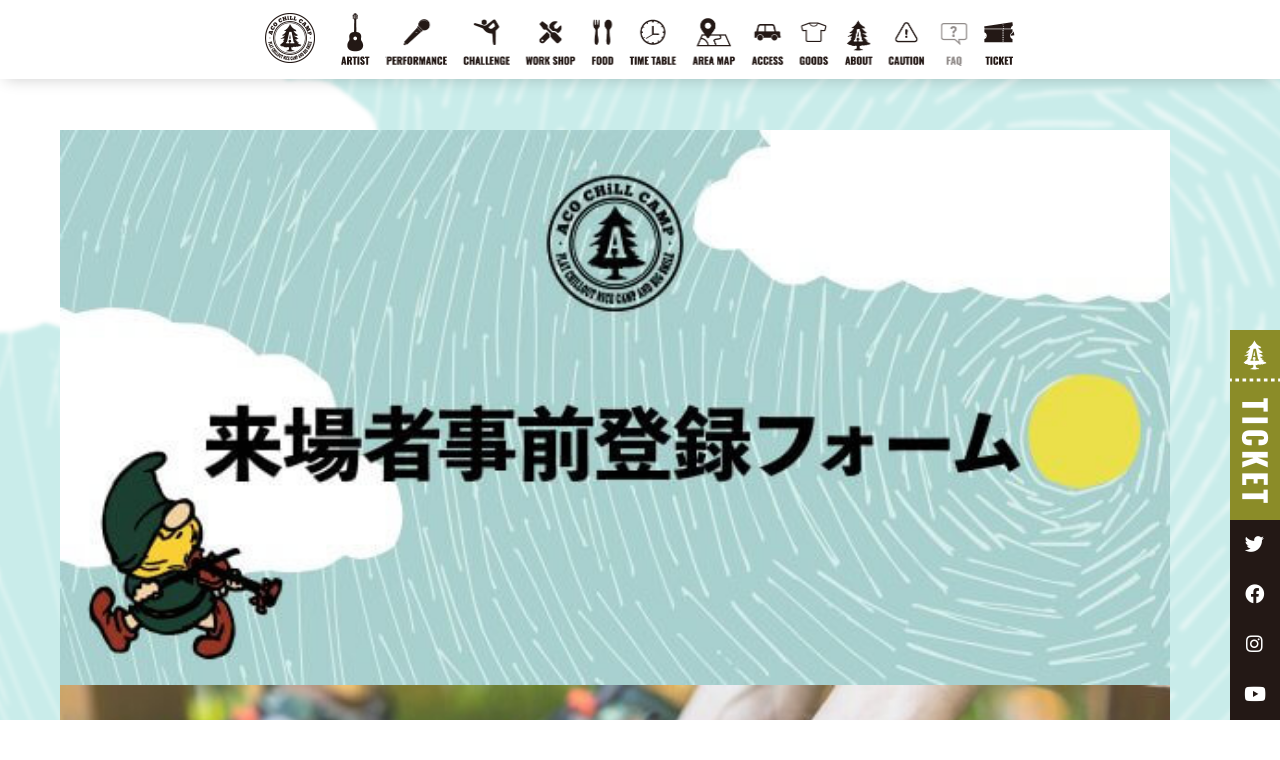

--- FILE ---
content_type: text/html; charset=UTF-8
request_url: https://acc2022.acochill.com/movie/rag-fair/
body_size: 15099
content:
<!doctype html>
<html>
<head>
<!-- Global site tag (gtag.js) - Google Analytics -->
<script async src="https://www.googletagmanager.com/gtag/js?id=UA-60076618-7"></script>
<script>
  window.dataLayer = window.dataLayer || [];
  function gtag(){dataLayer.push(arguments);}
  gtag('js', new Date());

  gtag('config', 'UA-60076618-7');
</script>

<meta charset="UTF-8">
<meta name="viewport" content="width=device-width, initial-scale=1.0, minimum-scale=1.0, maximum-scale=1.0, user-scalable=0">
<meta name="description" content="アソブ、オドロク、フジサン、キャンプ。New Acoustic Campからスピンアウトした「ACO CHiLL CAMP 2022」のオフィシャルサイト。2022年5月21日(土)、 22日(日)に静岡県御殿場市 富士山 樹空の森にて開催！">
<title>RAG FAIR | ACO CHiLL CAMP 2022</title>

<!-- <PageMap>
	<DataObject type="thumbnail">
		<Attribute name="src" value="https://acochill.com/acc2022/wp-content/themes/ACC2022/img/og_img_sq.png"/>
		<Attribute name="width" value="600"/>
		<Attribute name="height" value="600"/>
	</DataObject>
</PageMap> -->
<meta name="thumbnail" content="https://acochill.com/acc2022/wp-content/themes/ACC2022/img/og_img_sq.png">

<meta property="og:title" content="ACO CHiLL CAMP 2022">
<meta property="og:type" content="website">
<meta property="og:url" content="https://acc2022.acochill.com">
<meta property="og:image" content="https://acochill.com/acc2022/wp-content/themes/ACC2022/img/og_img.png">
<meta property="og:site_name" content="ACO CHiLL CAMP 2022">
<meta property="og:description" content="アソブ、オドロク、フジサン、キャンプ。New Acoustic Campからスピンアウトした「ACO CHiLL CAMP 2022」のオフィシャルサイト。2022年5月21日(土)、 22日(日)に静岡県御殿場市 富士山 樹空の森にて開催！">
<meta name="twitter:card" content="summary_large_image">
<meta name="twitter:site" content="@ACOCHiLLCAMP">

<link rel="icon" href="https://acochill.com/acc2022/wp-content/themes/ACC2022/img/favicon.ico">

  
  
  



  

<link rel="preconnect" href="https://fonts.googleapis.com">
<link rel="preconnect" href="https://fonts.gstatic.com" crossorigin>
<link href="https://fonts.googleapis.com/css2?family=Oswald:wght@400;700&family=Roboto:wght@400;700&display=swap" rel="stylesheet">
<link href="https://cdnjs.cloudflare.com/ajax/libs/font-awesome/5.15.4/css/all.min.css" rel="stylesheet">
<link href="https://acochill.com/acc2022/wp-content/themes/ACC2022/css/style.css?ver=20220317022910" rel="stylesheet">

<meta name='robots' content='max-image-preview:large' />
<link rel='dns-prefetch' href='//s.w.org' />
		<script type="text/javascript">
			window._wpemojiSettings = {"baseUrl":"https:\/\/s.w.org\/images\/core\/emoji\/13.1.0\/72x72\/","ext":".png","svgUrl":"https:\/\/s.w.org\/images\/core\/emoji\/13.1.0\/svg\/","svgExt":".svg","source":{"concatemoji":"https:\/\/acochill.com\/acc2022\/wp-includes\/js\/wp-emoji-release.min.js?ver=5.8.12"}};
			!function(e,a,t){var n,r,o,i=a.createElement("canvas"),p=i.getContext&&i.getContext("2d");function s(e,t){var a=String.fromCharCode;p.clearRect(0,0,i.width,i.height),p.fillText(a.apply(this,e),0,0);e=i.toDataURL();return p.clearRect(0,0,i.width,i.height),p.fillText(a.apply(this,t),0,0),e===i.toDataURL()}function c(e){var t=a.createElement("script");t.src=e,t.defer=t.type="text/javascript",a.getElementsByTagName("head")[0].appendChild(t)}for(o=Array("flag","emoji"),t.supports={everything:!0,everythingExceptFlag:!0},r=0;r<o.length;r++)t.supports[o[r]]=function(e){if(!p||!p.fillText)return!1;switch(p.textBaseline="top",p.font="600 32px Arial",e){case"flag":return s([127987,65039,8205,9895,65039],[127987,65039,8203,9895,65039])?!1:!s([55356,56826,55356,56819],[55356,56826,8203,55356,56819])&&!s([55356,57332,56128,56423,56128,56418,56128,56421,56128,56430,56128,56423,56128,56447],[55356,57332,8203,56128,56423,8203,56128,56418,8203,56128,56421,8203,56128,56430,8203,56128,56423,8203,56128,56447]);case"emoji":return!s([10084,65039,8205,55357,56613],[10084,65039,8203,55357,56613])}return!1}(o[r]),t.supports.everything=t.supports.everything&&t.supports[o[r]],"flag"!==o[r]&&(t.supports.everythingExceptFlag=t.supports.everythingExceptFlag&&t.supports[o[r]]);t.supports.everythingExceptFlag=t.supports.everythingExceptFlag&&!t.supports.flag,t.DOMReady=!1,t.readyCallback=function(){t.DOMReady=!0},t.supports.everything||(n=function(){t.readyCallback()},a.addEventListener?(a.addEventListener("DOMContentLoaded",n,!1),e.addEventListener("load",n,!1)):(e.attachEvent("onload",n),a.attachEvent("onreadystatechange",function(){"complete"===a.readyState&&t.readyCallback()})),(n=t.source||{}).concatemoji?c(n.concatemoji):n.wpemoji&&n.twemoji&&(c(n.twemoji),c(n.wpemoji)))}(window,document,window._wpemojiSettings);
		</script>
		<style type="text/css">
img.wp-smiley,
img.emoji {
	display: inline !important;
	border: none !important;
	box-shadow: none !important;
	height: 1em !important;
	width: 1em !important;
	margin: 0 .07em !important;
	vertical-align: -0.1em !important;
	background: none !important;
	padding: 0 !important;
}
</style>
	<link rel='stylesheet' id='wp-block-library-css'  href='https://acochill.com/acc2022/wp-includes/css/dist/block-library/style.min.css?ver=5.8.12' type='text/css' media='all' />
<link rel="https://api.w.org/" href="https://acc2022.acochill.com/wp-json/" /><link rel="alternate" type="application/json" href="https://acc2022.acochill.com/wp-json/wp/v2/movie/3208" /><link rel="EditURI" type="application/rsd+xml" title="RSD" href="https://acochill.com/acc2022/xmlrpc.php?rsd" />
<link rel="wlwmanifest" type="application/wlwmanifest+xml" href="https://acochill.com/acc2022/wp-includes/wlwmanifest.xml" /> 
<meta name="generator" content="WordPress 5.8.12" />
<link rel="canonical" href="https://acc2022.acochill.com/movie/rag-fair/" />
<link rel='shortlink' href='https://acc2022.acochill.com/?p=3208' />
<link rel="alternate" type="application/json+oembed" href="https://acc2022.acochill.com/wp-json/oembed/1.0/embed?url=https%3A%2F%2Facc2022.acochill.com%2Fmovie%2Frag-fair%2F" />
<link rel="alternate" type="text/xml+oembed" href="https://acc2022.acochill.com/wp-json/oembed/1.0/embed?url=https%3A%2F%2Facc2022.acochill.com%2Fmovie%2Frag-fair%2F&#038;format=xml" />
</head>

<body class="single single-movie postid-3208 lower movie">
	<header id="header">
		<h2>
									</h2>
	</header>
	<!-- //#header -->



<div class="nav_outer">
	
	<div id="nav" class="close">

		<div class="inner">
			<h1 class="site_title"><a href="https://acc2022.acochill.com">ACO CHiLL CAMP 2022</a></h1>

			<div id="menu_btn"><span>MENU</span></div>



			<nav class="g_nav">
				<ul>
					<li>
												<a href="https://acc2022.acochill.com/#artist" class="nav_artist">
							<span>ARTIST</span>
						</a>
					</li>
					<li>
												<a href="https://acc2022.acochill.com/#performance" class="nav_performance">
							<span>PERFORMANCE</span>
					</a>
					</li>
					<li>
												<a href="https://acc2022.acochill.com/#challenge" class="nav_challenge">
							<span>CHALLENGE</span>
						</a>
					</li>
					<li>
												<a href="https://acc2022.acochill.com/#workshop" class="nav_workshop">
							<span>WORK SHOP</span>
						</a>
					</li>
					<li>
												<a href="https://acc2022.acochill.com/#food" class="nav_food">
							<span>FOOD</span>
						</a>
					</li>
					<li>
												<a href="https://acc2022.acochill.com/timetable/" class="nav_timetable">
							<span>TIME TABLE</span>
						</a>
					</li>
					<li>
												<a href="https://acc2022.acochill.com/areamap/" class="nav_areamap">
							<span>AREA MAP</span>
						</a>
					</li>
					<li>
												<a href="https://acc2022.acochill.com/access/" class="nav_access">
							<span>ACCESS</span>
						</a>
					</li>
					<li>
												<a href="https://acc2022.acochill.com/goods/" class="nav_goods">
							<span>GOODS</span>
						</a>
					</li>
					<li>
						<a href="https://acc2022.acochill.com/about/" class="nav_about">
							<span>ABOUT</span>
						</a>
					</li>
          <li>
						            <a href="https://acc2022.acochill.com/caution/" class="nav_caution">
							<span>CAUTION</span>
						</a>
					</li>
          <li>
						            <a href="https://acc2022.acochill.com/faq/" class="nav_faq null">
							<span>FAQ</span>
						</a>
					</li>
					<li>
						<a href="https://acc2022.acochill.com/ticket/" class="nav_ticket">
							<span>TICKETS</span>
						</a>
					</li>
				</ul>
				<div class="close_btn"><i class="fas fa-times"></i><span>CLOSE</span></div>
			</nav><!-- //.g_nav -->

		</div>
		<!-- //.inner -->

	</div>
	<!-- //#nav -->

</div>
<!-- //.nav_outer -->
	


<div class="cnt_wrap">

<div class="banner_sec">
   
    <ul class="slide">
                        <li>
        <a href="https://forms.gle/2vVHmeaFp81X8gTF7">
          <img src="https://acochill.com/acc2022/wp-content/uploads/2022/05/ACC_BANNER_form-600x300.jpg">
        </a>
      </li>
                              <li>
        <a href="https://store.newacousticcamp.com">
          <img src="https://acochill.com/acc2022/wp-content/uploads/2022/04/ACC_BANNER_KEEN-600x300.jpg">
        </a>
      </li>
                              <li>
        <a href="https://acochill.com/hcaped/">
          <img src="https://acochill.com/acc2022/wp-content/uploads/2022/04/ACC_BANNER_HANDICAP-600x300.jpg">
        </a>
      </li>
                      </ul>
    </div>
  




<section class="news_sec content">
  <h3 class="sec_title">News<small> & </small>Topics</h3>
  
	<div class="inner">	

				<div class="flex_list">
						
			<div class="flex_list_cnt">
				<div class="news_label">
														</div>
				<a href="https://acc2022.acochill.com/news/2022/09/02/3869/">
					<div class="postimg">
													<img src="https://acochill.com/acc2022/wp-content/uploads/2022/09/2s-600x400.png">
											</div>
					<div class="news_metawrap">
						<h4 class="flex_list_title">
              <div class="tag_date">
                                
                <p class="postdate">2022.9.2</p>
              </div>
              
							好き好きロンちゃん、フルヤトモヒロによるACO CHiLL CAMP 2022のライブ音源を配信！              
							<div class="postexpert">
								「ACO CHiLL CAMP 2022」出演アーティストによるLIVE音源の配信が決定！5月21日（土）に出演のフルヤトモヒロのLIVEより楽曲「one step」と5月22日（日）出演の好き好きロンちゃんと、フルヤトモヒロのユニット &#8220;ごてんばおてんばーズ” より「ごてんばおてんば」の２曲を配信。&nbsp;配信開始は本日9月2日より...							</div>
						</h4>
					</div>
				</a>
			</div>

					
			<div class="flex_list_cnt">
				<div class="news_label">
														</div>
				<a href="https://acc2022.acochill.com/news/2022/05/20/3812/">
					<div class="postimg">
													<img src="https://acochill.com/acc2022/wp-content/uploads/2022/05/ACC_SNS0520_3-600x400.jpg">
											</div>
					<div class="news_metawrap">
						<h4 class="flex_list_title">
              <div class="tag_date">
                                
                <p class="postdate">2022.5.20</p>
              </div>
              
							当日券販売のご案内              
							<div class="postexpert">
								明日5/21(土)朝8:00より当日券を販売いたします。【入場券】2日券：16,800円5/21日券：9,800円5/22日券：9,500円販売場所：メイン会場 ビジターセンター前 関係者受付テント【高塚駐車券】5/21高塚駐車場：3,300円5/22高塚駐車場：3,300円販売場所：やまぼうしオートキャンプ場となりの高塚駐車場※駐車場は...							</div>
						</h4>
					</div>
				</a>
			</div>

					
			<div class="flex_list_cnt">
				<div class="news_label">
														</div>
				<a href="https://acc2022.acochill.com/news/2022/05/20/3807/">
					<div class="postimg">
													<img src="https://acochill.com/acc2022/wp-content/uploads/2022/05/acc-logo_news-600x400.jpg">
											</div>
					<div class="news_metawrap">
						<h4 class="flex_list_title">
              <div class="tag_date">
                                
                <p class="postdate">2022.5.20</p>
              </div>
              
							ARTIST / 出演キャンセルのお知らせ              
							<div class="postexpert">
								5/21（土）に出演予定の奥田民生は、新型コロナウイルスに感染のため出演がキャンセルとなりました。代打として、ACO CHiLL BLENDERS（LOW IQ 01 &#038; OAU）が出演いたします。なお、当出演のキャンセル、変更にともなうチケットの払い戻しはございません。							</div>
						</h4>
					</div>
				</a>
			</div>

					
			<div class="flex_list_cnt">
				<div class="news_label">
														</div>
				<a href="https://acc2022.acochill.com/news/2022/05/18/3799/">
					<div class="postimg">
													<img src="https://acochill.com/acc2022/wp-content/uploads/2022/05/ACC_SNS_0518-600x400.jpg">
											</div>
					<div class="news_metawrap">
						<h4 class="flex_list_title">
              <div class="tag_date">
                                
                <p class="postdate">2022.5.18</p>
              </div>
              
							チケット売り切れ情報 5/18              
							<div class="postexpert">
								チケット売り切れ情報・2日券＋サッカーキャンプ券THANK YOU!!　SOLD OUT!!チケット一般発売中!!各種チケットの詳細はこちらから!※ チケットの購入の際は、必ず「注意事項」をご確認ください。							</div>
						</h4>
					</div>
				</a>
			</div>

				</div>
				
		<div class="more">
			<a href="https://acc2022.acochill.com/news/">News List</a>
		</div>

	</div>

</section>
  
  
  
  

  





<section class="content">
	<div id="artist" class="anchor"></div>
  
  <h3 class="sec_title">Artist</h3>
  
  
  
  
  		  
	

		    <div class="inner">
      <div class="color_sec Day1">

        <h4 class="appearance"><span class="day_type">Day1</span><span class="day_date">5.21<small>(sat)</small></span></h4>
        <div class="flex_list">
                    
                    
          <div class="flex_list_cnt">
            
                        
            <a href="https://acc2022.acochill.com/artist/blackbottombrassband/">
              <div class="postimg">
                <img src="https://acochill.com/acc2022/wp-content/uploads/2022/03/bbbb_web-600x300.jpg">
              </div>
              <h4 class="flex_list_title">
                  BLACK BOTTOM BRASS BAND                                </h4>
            </a>
          </div>
          
          
                  
                    
          <div class="flex_list_cnt">
            
                        
            <a href="https://acc2022.acochill.com/artist/chai/">
              <div class="postimg">
                <img src="https://acochill.com/acc2022/wp-content/uploads/2022/03/f78e94bd4179e02539b6c97c6deb3980-1-600x300.jpg">
              </div>
              <h4 class="flex_list_title">
                  CHAI                                </h4>
            </a>
          </div>
          
          
                  
                    
          <div class="flex_list_cnt">
            
                        
            <a href="https://acc2022.acochill.com/artist/furuuchitoko/">
              <div class="postimg">
                <img src="https://acochill.com/acc2022/wp-content/uploads/2022/03/furuuchitoko_web-600x300.jpg">
              </div>
              <h4 class="flex_list_title">
                  古内東子                                </h4>
            </a>
          </div>
          
          
                  
                    
          <div class="flex_list_cnt">
            
                        
            <a href="https://acc2022.acochill.com/artist/furuyatomohiro/">
              <div class="postimg">
                <img src="https://acochill.com/acc2022/wp-content/uploads/2022/03/furuyatomohiro_web-600x300.jpg">
              </div>
              <h4 class="flex_list_title">
                  フルヤトモヒロ                                </h4>
            </a>
          </div>
          
          
                  
                    
          <div class="flex_list_cnt">
            
                        
            <a href="https://acc2022.acochill.com/artist/love-psychedelico/">
              <div class="postimg">
                <img src="https://acochill.com/acc2022/wp-content/uploads/2022/03/love-psychedelico_web-600x300.jpg">
              </div>
              <h4 class="flex_list_title">
                  LOVE PSYCHEDELICO                                </h4>
            </a>
          </div>
          
          
                  
                    
          <div class="flex_list_cnt">
            
                        
            <a href="https://acc2022.acochill.com/artist/okuda-tamio/">
              <div class="postimg">
                <img src="https://acochill.com/acc2022/wp-content/uploads/2022/03/OT_web-600x300.jpg">
              </div>
              <h4 class="flex_list_title">
                  奥田民生                                </h4>
            </a>
          </div>
          
          
                  
                    
          <div class="flex_list_cnt">
            
                        
            <a href="https://acc2022.acochill.com/artist/rag-fair/">
              <div class="postimg">
                <img src="https://acochill.com/acc2022/wp-content/uploads/2022/03/RAGFAIR-A_web-1-600x300.jpg">
              </div>
              <h4 class="flex_list_title">
                  RAG FAIR                                </h4>
            </a>
          </div>
          
          
                  
                    
          <div class="flex_list_cnt">
            
                        
            <a href="https://acc2022.acochill.com/artist/rihwa/">
              <div class="postimg">
                <img src="https://acochill.com/acc2022/wp-content/uploads/2022/03/rihwa_web-600x300.jpg">
              </div>
              <h4 class="flex_list_title">
                  Rihwa                                </h4>
            </a>
          </div>
          
          
                  
                    
          <div class="flex_list_cnt">
            
                        
            <a href="https://acc2022.acochill.com/artist/yokoyamadaisuke/">
              <div class="postimg">
                <img src="https://acochill.com/acc2022/wp-content/uploads/2022/03/yokoyamadaisuke_web-600x300.jpg">
              </div>
              <h4 class="flex_list_title">
                  横山だいすけ                                </h4>
            </a>
          </div>
          
          
                </div>

      </div>
    </div>
    <!--  //.inner-->
				  


		    
    <div class="inner">
      <div class="color_sec Day2">

        <h4 class="appearance"><span class="day_type">Day2</span><span class="day_date">5.22<small>(sun)</small></span></h4>
        <div class="flex_list">
                              
          
                    
          <div class="flex_list_cnt">
            
                        
            <a href="https://acc2022.acochill.com/artist/fujimakiryota/">
              <div class="postimg">
                <img src="https://acochill.com/acc2022/wp-content/uploads/2022/03/fujimakiryota_web-600x300.jpg">
              </div>
              <h4 class="flex_list_title">
                  藤巻亮太                                </h4>
            </a>
          </div>
          
          
                            
          
                    
          <div class="flex_list_cnt">
            
                        
            <a href="https://acc2022.acochill.com/artist/kobayashiyoshihisa/">
              <div class="postimg">
                <img src="https://acochill.com/acc2022/wp-content/uploads/2022/03/kobayashiyoshihisa_web-600x300.jpg">
              </div>
              <h4 class="flex_list_title">
                  小林よしひさ                                </h4>
            </a>
          </div>
          
          
                            
          
                    
          <div class="flex_list_cnt">
            
                        
            <a href="https://acc2022.acochill.com/artist/low-iq-01/">
              <div class="postimg">
                <img src="https://acochill.com/acc2022/wp-content/uploads/2022/03/LOWIQ01_2022_Y_web-600x300.jpg">
              </div>
              <h4 class="flex_list_title">
                  LOW IQ 01                                </h4>
            </a>
          </div>
          
          
                            
          
                    
          <div class="flex_list_cnt">
            
                        
            <a href="https://acc2022.acochill.com/artist/oau/">
              <div class="postimg">
                <img src="https://acochill.com/acc2022/wp-content/uploads/2022/03/OAU2022Aphoto_smile_web-1-600x300.jpg">
              </div>
              <h4 class="flex_list_title">
                  OAU                                </h4>
            </a>
          </div>
          
          
                            
          
                    
          <div class="flex_list_cnt">
            
                        
            <a href="https://acc2022.acochill.com/artist/orange-range/">
              <div class="postimg">
                <img src="https://acochill.com/acc2022/wp-content/uploads/2022/03/orangerange_web-600x300.jpg">
              </div>
              <h4 class="flex_list_title">
                  ORANGE RANGE（ACOUSTIC SET）                                </h4>
            </a>
          </div>
          
          
                            
          
                    
          <div class="flex_list_cnt">
            
                        
            <a href="https://acc2022.acochill.com/artist/sukisukironchan/">
              <div class="postimg">
                <img src="https://acochill.com/acc2022/wp-content/uploads/2022/03/sukiron_web-600x300.jpg">
              </div>
              <h4 class="flex_list_title">
                  好き好きロンちゃん                                </h4>
            </a>
          </div>
          
          
                            
          
                    
          <div class="flex_list_cnt">
            
                        
            <a href="https://acc2022.acochill.com/artist/su-xing-cyu/">
              <div class="postimg">
                <img src="https://acochill.com/acc2022/wp-content/uploads/2022/03/351e3efbaa5784e1481b3da9660c0e80-600x300.jpg">
              </div>
              <h4 class="flex_list_title">
                  四星球                                </h4>
            </a>
          </div>
          
          
                </div>

      </div>
    </div>
<!--  //.inner-->
				

	

</section>



  
  
  
  
<section class="content">
	<div id="performance" class="anchor"></div>
  
  <h3 class="sec_title">Performance</h3>
  
  
  
  
  		  
	

		    <div class="inner">
      <div class="color_sec Day1">

        <h4 class="appearance"><span class="day_type">Day1</span><span class="day_date">5.21<small>(sat)</small></span></h4>
        <div class="flex_list">
                    
                    
          <div class="flex_list_cnt">
            
                        
            <a href="https://acc2022.acochill.com/performance/chi-mey/">
              <div class="postimg">
                <img src="https://acochill.com/acc2022/wp-content/uploads/2022/03/chi-mey_web-600x300.jpg">
              </div>
              <h4 class="flex_list_title">
                  チーミー                                </h4>
            </a>
          </div>
          
          
                  
                    
          <div class="flex_list_cnt">
            
                        
            <a href="https://acc2022.acochill.com/performance/mouchu/">
              <div class="postimg">
                <img src="https://acochill.com/acc2022/wp-content/uploads/2022/03/mouchuu_web-600x300.jpg">
              </div>
              <h4 class="flex_list_title">
                  もう中学生                                </h4>
            </a>
          </div>
          
          
                </div>

      </div>
    </div>
    <!--  //.inner-->
				  


		    
    <div class="inner">
      <div class="color_sec Day2">

        <h4 class="appearance"><span class="day_type">Day2</span><span class="day_date">5.22<small>(sun)</small></span></h4>
        <div class="flex_list">
                    
                    
          <div class="flex_list_cnt">
            
                        
            <a href="https://acc2022.acochill.com/performance/impossible/">
              <div class="postimg">
                <img src="https://acochill.com/acc2022/wp-content/uploads/2021/04/impossible_web-600x300.jpg">
              </div>
              <h4 class="flex_list_title">
                  インポッシブル                                </h4>
            </a>
          </div>
          
          
                  
                    
          <div class="flex_list_cnt">
            
                        
            <a href="https://acc2022.acochill.com/performance/mamakanon/">
              <div class="postimg">
                <img src="https://acochill.com/acc2022/wp-content/uploads/2022/03/mamakanon_web-600x300.jpg">
              </div>
              <h4 class="flex_list_title">
                  mamakanon（ママカノン）                                </h4>
            </a>
          </div>
          
          
                </div>

      </div>
    </div>
<!--  //.inner-->
				

</section>





  
  
  

<section class="content">
	<div id="challenge" class="anchor"></div>
  
  <h3 class="sec_title">Challenge</h3>
  
  		  
	

		    <div class="inner">
      <div class="color_sec Day1">

        <h4 class="appearance"><span class="day_type">Day1</span><span class="day_date">5.21<small>(sat)</small></span></h4>
        <div class="flex_list">
                              
                    
          <div class="flex_list_cnt">
            
                        
            <a href="https://acc2022.acochill.com/challenge/mosh/">
              <div class="postimg">
                <img src="https://acochill.com/acc2022/wp-content/uploads/2022/04/mosh_web-600x300.jpg">
              </div>
              <h4 class="flex_list_title">
                  &#038;MOSH                                    <small>《かけっこ教室・アコチルラン》</small>
                                </h4>
            </a>
          </div>
          
          
                            
                    
          <div class="flex_list_cnt">
            
                        
            <a href="https://acc2022.acochill.com/challenge/ashikaritatsuo/">
              <div class="postimg">
                <img src="https://acochill.com/acc2022/wp-content/uploads/2022/03/ashikari_web-600x300.jpg">
              </div>
              <h4 class="flex_list_title">
                  芦刈建夫                                    <small>《バスケ3on3教室》</small>
                                </h4>
            </a>
          </div>
          
          
                            
                    
          <div class="flex_list_cnt">
            
                        
            <a href="https://acc2022.acochill.com/challenge/babymamayoga/">
              <div class="postimg">
                <img src="https://acochill.com/acc2022/wp-content/uploads/2022/04/babyyoga_web-600x300.jpg">
              </div>
              <h4 class="flex_list_title">
                  CocoroYoga(中山 こころ）                                    <small>《ベビ＆ママヨガ》</small>
                                </h4>
            </a>
          </div>
          
          
                            
                    
          <div class="flex_list_cnt">
            
                        
            <a href="https://acc2022.acochill.com/challenge/hirotanao/">
              <div class="postimg">
                <img src="https://acochill.com/acc2022/wp-content/uploads/2022/03/hirotanao_web-600x300.jpg">
              </div>
              <h4 class="flex_list_title">
                  廣田なお                                    <small>《青空YOGA》</small>
                                </h4>
            </a>
          </div>
          
          
                            
                    
          <div class="flex_list_cnt">
            
                        
            <a href="https://acc2022.acochill.com/challenge/kakuei/">
              <div class="postimg">
                <img src="https://acochill.com/acc2022/wp-content/uploads/2022/05/b828881cf5684c4940ce8e1349bd888f-600x300.jpg">
              </div>
              <h4 class="flex_list_title">
                  KAKUEI                                    <small>《KAKUEIのパチカ教室》</small>
                                </h4>
            </a>
          </div>
          
          
                            
                    
          <div class="flex_list_cnt">
            
                        
            <a href="https://acc2022.acochill.com/challenge/kie/">
              <div class="postimg">
                <img src="https://acochill.com/acc2022/wp-content/uploads/2022/03/kie_web-600x300.jpg">
              </div>
              <h4 class="flex_list_title">
                  KIE                                    <small>《青空ダンス教室》</small>
                                </h4>
            </a>
          </div>
          
          
                            
                    
          <div class="flex_list_cnt">
            
                        
            <a href="https://acc2022.acochill.com/challenge/martin-johnson/">
              <div class="postimg">
                <img src="https://acochill.com/acc2022/wp-content/uploads/2022/05/d1c7544084ac051d685f47256af910e4-600x300.jpg">
              </div>
              <h4 class="flex_list_title">
                  MARTIN JOHNSON                                    <small>《MARTINのバイオリン教室》</small>
                                </h4>
            </a>
          </div>
          
          
                            
                    
          <div class="flex_list_cnt">
            
                        
            <a href="https://acc2022.acochill.com/challenge/suzukikeita/">
              <div class="postimg">
                <img src="https://acochill.com/acc2022/wp-content/uploads/2021/04/suzukikeita_web-600x300.jpg">
              </div>
              <h4 class="flex_list_title">
                  鈴木啓太                                    <small>《ACO CHiLL SOCCER CAMP supported by ハナマルキ》<br>特別講師</small>
                                </h4>
            </a>
          </div>
          
          
                            
                    
          <div class="flex_list_cnt">
            
                        
            <a href="https://acc2022.acochill.com/challenge/tsuboikeisuke/">
              <div class="postimg">
                <img src="https://acochill.com/acc2022/wp-content/uploads/2021/04/tsuboikeisuke_web-600x300.jpg">
              </div>
              <h4 class="flex_list_title">
                  坪井慶介                                    <small>《ACO CHiLL SOCCER CAMP supported by ハナマルキ》<br>特別講師</small>
                                </h4>
            </a>
          </div>
          
          
                            
                    
          <div class="flex_list_cnt">
            
                        
            <a href="https://acc2022.acochill.com/challenge/virtual-allstar-pro-cheerleaders/">
              <div class="postimg">
                <img src="https://acochill.com/acc2022/wp-content/uploads/2022/03/cheer-virtual2_web-600x300.jpg">
              </div>
              <h4 class="flex_list_title">
                  Virtual Allstar Pro-cheerleaders                                    <small>《プロチアリーディング》</small>
                                </h4>
            </a>
          </div>
          
          
                </div>

      </div>
    </div>
    <!--  //.inner-->
				  


		    
    <div class="inner">
      <div class="color_sec Day2">

        <h4 class="appearance"><span class="day_type">Day2</span><span class="day_date">5.22<small>(sun)</small></span></h4>
        <div class="flex_list">
                    
                    
          <div class="flex_list_cnt">
            
                        
            <a href="https://acc2022.acochill.com/challenge/mosh/">
              <div class="postimg">
                <img src="https://acochill.com/acc2022/wp-content/uploads/2022/04/mosh_web-600x300.jpg">
              </div>
              <h4 class="flex_list_title">
                  &#038;MOSH                                    <small>《かけっこ教室・アコチルラン》</small>
                                </h4>
            </a>
          </div>
          
          
                  
                    
          <div class="flex_list_cnt">
            
                        
            <a href="https://acc2022.acochill.com/challenge/ashikaritatsuo/">
              <div class="postimg">
                <img src="https://acochill.com/acc2022/wp-content/uploads/2022/03/ashikari_web-600x300.jpg">
              </div>
              <h4 class="flex_list_title">
                  芦刈建夫                                    <small>《バスケ3on3教室》</small>
                                </h4>
            </a>
          </div>
          
          
                  
                    
          <div class="flex_list_cnt">
            
                        
            <a href="https://acc2022.acochill.com/challenge/babymamayoga/">
              <div class="postimg">
                <img src="https://acochill.com/acc2022/wp-content/uploads/2022/04/babyyoga_web-600x300.jpg">
              </div>
              <h4 class="flex_list_title">
                  CocoroYoga(中山 こころ）                                    <small>《ベビ＆ママヨガ》</small>
                                </h4>
            </a>
          </div>
          
          
                  
                    
          <div class="flex_list_cnt">
            
                        
            <a href="https://acc2022.acochill.com/challenge/hirotanao/">
              <div class="postimg">
                <img src="https://acochill.com/acc2022/wp-content/uploads/2022/03/hirotanao_web-600x300.jpg">
              </div>
              <h4 class="flex_list_title">
                  廣田なお                                    <small>《青空YOGA》</small>
                                </h4>
            </a>
          </div>
          
          
                  
                    
          <div class="flex_list_cnt">
            
                        
            <a href="https://acc2022.acochill.com/challenge/honnamikenji/">
              <div class="postimg">
                <img src="https://acochill.com/acc2022/wp-content/uploads/2021/04/honnamikenji_web-600x300.jpg">
              </div>
              <h4 class="flex_list_title">
                  本並健治                                    <small> 《ACO CHiLL SOCCER CAMP supported by ハナマルキ》<br>特別講師</small>
                                </h4>
            </a>
          </div>
          
          
                  
                    
          <div class="flex_list_cnt">
            
                        
            <a href="https://acc2022.acochill.com/challenge/kakuei/">
              <div class="postimg">
                <img src="https://acochill.com/acc2022/wp-content/uploads/2022/05/b828881cf5684c4940ce8e1349bd888f-600x300.jpg">
              </div>
              <h4 class="flex_list_title">
                  KAKUEI                                    <small>《KAKUEIのパチカ教室》</small>
                                </h4>
            </a>
          </div>
          
          
                  
                    
          <div class="flex_list_cnt">
            
                        
            <a href="https://acc2022.acochill.com/challenge/kie/">
              <div class="postimg">
                <img src="https://acochill.com/acc2022/wp-content/uploads/2022/03/kie_web-600x300.jpg">
              </div>
              <h4 class="flex_list_title">
                  KIE                                    <small>《青空ダンス教室》</small>
                                </h4>
            </a>
          </div>
          
          
                  
                    
          <div class="flex_list_cnt">
            
                        
            <a href="https://acc2022.acochill.com/challenge/maruyamakarina/">
              <div class="postimg">
                <img src="https://acochill.com/acc2022/wp-content/uploads/2021/04/70d83e1aa1745600eaaf812786ff3a4f-600x300.jpg">
              </div>
              <h4 class="flex_list_title">
                  丸山桂里奈                                    <small>《ACO CHiLL SOCCER CAMP supported by ハナマルキ》<br>特別講師</small>
                                </h4>
            </a>
          </div>
          
          
                  
                    
          <div class="flex_list_cnt">
            
                        
            <a href="https://acc2022.acochill.com/challenge/suzukikeita/">
              <div class="postimg">
                <img src="https://acochill.com/acc2022/wp-content/uploads/2021/04/suzukikeita_web-600x300.jpg">
              </div>
              <h4 class="flex_list_title">
                  鈴木啓太                                    <small>《ACO CHiLL SOCCER CAMP supported by ハナマルキ》<br>特別講師</small>
                                </h4>
            </a>
          </div>
          
          
                  
                    
          <div class="flex_list_cnt">
            
                        
            <a href="https://acc2022.acochill.com/challenge/veertien/">
              <div class="postimg">
                <img src="https://acochill.com/acc2022/wp-content/uploads/2022/03/veertine_web-600x300.jpg">
              </div>
              <h4 class="flex_list_title">
                  ヴィアティン三重BS                                    <small>《ヴィアティン三重のサッカースクール》</small>
                                </h4>
            </a>
          </div>
          
          
                  
                    
          <div class="flex_list_cnt">
            
                        
            <a href="https://acc2022.acochill.com/challenge/virtual-allstar-pro-cheerleaders/">
              <div class="postimg">
                <img src="https://acochill.com/acc2022/wp-content/uploads/2022/03/cheer-virtual2_web-600x300.jpg">
              </div>
              <h4 class="flex_list_title">
                  Virtual Allstar Pro-cheerleaders                                    <small>《プロチアリーディング》</small>
                                </h4>
            </a>
          </div>
          
          
                </div>

      </div>
    </div>
<!--  //.inner-->
				

</section>





<section class="content">
	<div id="workshop" class="anchor"></div>

	<div class="inner">

		<h3 class="sec_title workshop">WorkShop</h3>

				<div class="flex_list column_four">
						
			<div class="flex_list_cnt">
				<a href="https://acc2022.acochill.com/workshop/kirin-birdcall/" class="txt_hide">
					<div class="postimg">
						<img src="https://acochill.com/acc2022/wp-content/uploads/2021/04/KIRIN_WS_web-600x400.jpg">
					</div>
					<h4 class="flex_list_title">
							ウイスキー樽を使ったバードコールづくり														<small>キリンディスティラリー株式会社</small>
												</h4>
				</a>
			</div>

					
			<div class="flex_list_cnt">
				<a href="https://acc2022.acochill.com/workshop/citroen/" class="txt_hide">
					<div class="postimg">
						<img src="https://acochill.com/acc2022/wp-content/uploads/2022/04/citroen_web-600x400.jpg">
					</div>
					<h4 class="flex_list_title">
							CITROEN COMFORT PARK														<small>Stellantisジャパン株式会社（Citroën）</small>
												</h4>
				</a>
			</div>

					
			<div class="flex_list_cnt">
				<a href="https://acc2022.acochill.com/workshop/coleman-silkscreen/" class="txt_hide">
					<div class="postimg">
						<img src="https://acochill.com/acc2022/wp-content/uploads/2022/04/coleman_WS_web-600x400.jpg">
					</div>
					<h4 class="flex_list_title">
							Coleman<br>シルクスクリーンプリントブース														<small>コールマン</small>
												</h4>
				</a>
			</div>

					
			<div class="flex_list_cnt">
				<a href="https://acc2022.acochill.com/workshop/gol-ballnet/" class="txt_hide">
					<div class="postimg">
						<img src="https://acochill.com/acc2022/wp-content/uploads/2022/04/gol_WS_web-600x400.jpg">
					</div>
					<h4 class="flex_list_title">
							ボールネットをつくchao!!!														<small>gol.＜ゴル＞</small>
												</h4>
				</a>
			</div>

				</div>
				

				<div class="toggle_cnt">

			<div class="toggle_cnt_inner">
			
				<div class="flex_list column_four">
										
					<div class="flex_list_cnt">
						<a href="https://acc2022.acochill.com/workshop/keen-japan/" class="txt_hide">
							<div class="postimg">
								<img src="https://acochill.com/acc2022/wp-content/uploads/2022/04/KEEN_WS_web-600x400.jpg">
							</div>
							<h4 class="flex_list_title">
									KEEN JAPAN																		<small>キーン・ジャパン合同会社</small>
																</h4>
						</a>
					</div>

									
					<div class="flex_list_cnt">
						<a href="https://acc2022.acochill.com/workshop/kiu/" class="txt_hide">
							<div class="postimg">
								<img src="https://acochill.com/acc2022/wp-content/uploads/2022/04/kiu_web-600x400.jpg">
							</div>
							<h4 class="flex_list_title">
									KiUピンポンドロップゲーム																		<small>KiU</small>
																</h4>
						</a>
					</div>

									
					<div class="flex_list_cnt">
						<a href="https://acc2022.acochill.com/workshop/motohashi/" class="txt_hide">
							<div class="postimg">
								<img src="https://acochill.com/acc2022/wp-content/uploads/2022/04/motohashi_WS_web-600x400.jpg">
							</div>
							<h4 class="flex_list_title">
									カトラリーケースづくり																		<small>本橋テープ株式会社</small>
																</h4>
						</a>
					</div>

									
					<div class="flex_list_cnt">
						<a href="https://acc2022.acochill.com/workshop/gotemba-tourism-info/" class="txt_hide">
							<div class="postimg">
								<img src="https://acochill.com/acc2022/wp-content/uploads/2022/04/gotembashi_web-600x400.jpg">
							</div>
							<h4 class="flex_list_title">
									GOTEMBA TOURISM INFO																		<small>御殿場市</small>
																</h4>
						</a>
					</div>

									
					<div class="flex_list_cnt">
						<a href="https://acc2022.acochill.com/workshop/forest-adventure/" class="txt_hide">
							<div class="postimg">
								<img src="https://acochill.com/acc2022/wp-content/uploads/2022/04/forestadventure_WS_web-600x400.jpg">
							</div>
							<h4 class="flex_list_title">
									フォレストアドベンチャー・御殿場																		<small>株式会社フジコー</small>
																</h4>
						</a>
					</div>

									
					<div class="flex_list_cnt">
						<a href="https://acc2022.acochill.com/workshop/hitotoki/" class="txt_hide">
							<div class="postimg">
								<img src="https://acochill.com/acc2022/wp-content/uploads/2022/04/hitotoki_WS_web-600x400.jpg">
							</div>
							<h4 class="flex_list_title">
									スウェーデントーチのワークショップ																		<small>Hitotoki</small>
																</h4>
						</a>
					</div>

									
					<div class="flex_list_cnt">
						<a href="https://acc2022.acochill.com/workshop/ilastencilservice/" class="txt_hide">
							<div class="postimg">
								<img src="https://acochill.com/acc2022/wp-content/uploads/2022/05/ila_web-600x400.jpg">
							</div>
							<h4 class="flex_list_title">
									ILA. STENCIL SERVICE																</h4>
						</a>
					</div>

									
					<div class="flex_list_cnt">
						<a href="https://acc2022.acochill.com/workshop/eldnacs/" class="txt_hide">
							<div class="postimg">
								<img src="https://acochill.com/acc2022/wp-content/uploads/2022/04/LFN_WS_web-600x400.jpg">
							</div>
							<h4 class="flex_list_title">
									ELDNACS / LOVE FOR NIPPON																		<small>ELDNACS</small>
																</h4>
						</a>
					</div>

									
					<div class="flex_list_cnt">
						<a href="https://acc2022.acochill.com/workshop/candlews/" class="txt_hide">
							<div class="postimg">
								<img src="https://acochill.com/acc2022/wp-content/uploads/2022/05/candle-ws_web-600x400.jpg">
							</div>
							<h4 class="flex_list_title">
									テーパーグラデーションキャンドル																</h4>
						</a>
					</div>

									
					<div class="flex_list_cnt">
						<a href="https://acc2022.acochill.com/workshop/hosoilsurf-sup/" class="txt_hide">
							<div class="postimg">
								<img src="https://acochill.com/acc2022/wp-content/uploads/2022/04/sup_WS_web-600x400.jpg">
							</div>
							<h4 class="flex_list_title">
									SUP体験会																		<small>HosoiiSurf&Sports</small>
																</h4>
						</a>
					</div>

									
					<div class="flex_list_cnt">
						<a href="https://acc2022.acochill.com/workshop/artcraftcircus/" class="txt_hide">
							<div class="postimg">
								<img src="https://acochill.com/acc2022/wp-content/uploads/2022/04/artcraft_WS_web-600x400.jpg">
							</div>
							<h4 class="flex_list_title">
									コドモのメガネ堂？																		<small>アークラ大サーカス</small>
																</h4>
						</a>
					</div>

									
					<div class="flex_list_cnt">
						<a href="https://acc2022.acochill.com/workshop/hisayadoribluesband/" class="txt_hide">
							<div class="postimg">
								<img src="https://acochill.com/acc2022/wp-content/uploads/2022/04/ukulele_WS_web-600x400.jpg">
							</div>
							<h4 class="flex_list_title">
									久屋大通ブルーズバンド・ウクレレ部																</h4>
						</a>
					</div>

									
					<div class="flex_list_cnt">
						<a href="https://acc2022.acochill.com/workshop/kikutani/" class="txt_hide">
							<div class="postimg">
								<img src="https://acochill.com/acc2022/wp-content/uploads/2022/04/mahalo_WS_web-600x400.jpg">
							</div>
							<h4 class="flex_list_title">
									MAHALOウクレレ																		<small>キクタニミュージック株式会社</small>
																</h4>
						</a>
					</div>

									
					<div class="flex_list_cnt">
						<a href="https://acc2022.acochill.com/workshop/vacans/" class="txt_hide">
							<div class="postimg">
								<img src="https://acochill.com/acc2022/wp-content/uploads/2022/04/cyaarvo_WS_web-600x400.jpg">
							</div>
							<h4 class="flex_list_title">
									CYAARVO ＜ビーチサンダルワークショップ＞																		<small>株式会社VACANS</small>
																</h4>
						</a>
					</div>

									
					<div class="flex_list_cnt">
						<a href="https://acc2022.acochill.com/workshop/climb-lab/" class="txt_hide">
							<div class="postimg">
								<img src="https://acochill.com/acc2022/wp-content/uploads/2022/04/climb_WS_web-600x400.jpg">
							</div>
							<h4 class="flex_list_title">
									オリジナル・モビールづくり																		<small>CLIMB Lab.</small>
																</h4>
						</a>
					</div>

									
					<div class="flex_list_cnt">
						<a href="https://acc2022.acochill.com/workshop/strider/" class="txt_hide">
							<div class="postimg">
								<img src="https://acochill.com/acc2022/wp-content/uploads/2022/04/strider_web-600x400.jpg">
							</div>
							<h4 class="flex_list_title">
									ストライダー体験																		<small>SMILEKIDSGROUP</small>
																</h4>
						</a>
					</div>

									
					<div class="flex_list_cnt">
						<a href="https://acc2022.acochill.com/workshop/pinokoya/" class="txt_hide">
							<div class="postimg">
								<img src="https://acochill.com/acc2022/wp-content/uploads/2022/04/pinoko_WS_web-600x400.jpg">
							</div>
							<h4 class="flex_list_title">
									親子で作ろう! ACO CHiLLトートbag作り																		<small>株式会社クリコム</small>
																</h4>
						</a>
					</div>

									
					<div class="flex_list_cnt">
						<a href="https://acc2022.acochill.com/workshop/frolic/" class="txt_hide">
							<div class="postimg">
								<img src="https://acochill.com/acc2022/wp-content/uploads/2022/04/flo_WS_web-600x400.jpg">
							</div>
							<h4 class="flex_list_title">
									ヘアアレンジ＋ドライフラワーアクセサリー																		<small>フローリック</small>
																</h4>
						</a>
					</div>

									
					<div class="flex_list_cnt">
						<a href="https://acc2022.acochill.com/workshop/gotemba-hoshinokai/" class="txt_hide">
							<div class="postimg">
								<img src="https://acochill.com/acc2022/wp-content/uploads/2022/04/hoshinokai_WS_web-600x400.jpg">
							</div>
							<h4 class="flex_list_title">
									星空ウオッチング																		<small>御殿場星の会</small>
																</h4>
						</a>
					</div>

									
					<div class="flex_list_cnt">
						<a href="https://acc2022.acochill.com/workshop/nbc-sakusen/" class="txt_hide">
							<div class="postimg">
								<img src="https://acochill.com/acc2022/wp-content/uploads/2022/04/NBC-600x400.jpeg">
							</div>
							<h4 class="flex_list_title">
									NBC作戦 自立支援プロジェクト																</h4>
						</a>
					</div>

									
					<div class="flex_list_cnt">
						<a href="https://acc2022.acochill.com/workshop/tohoku-livehouse/" class="txt_hide">
							<div class="postimg">
								<img src="https://acochill.com/acc2022/wp-content/uploads/2022/04/tohoku_livehouse_web-600x400.jpg">
							</div>
							<h4 class="flex_list_title">
									東北ライブハウス大作戦																		<small>SPC peakperformance</small>
																</h4>
						</a>
					</div>

									
					<div class="flex_list_cnt">
						<a href="https://acc2022.acochill.com/workshop/hatasai/" class="txt_hide">
							<div class="postimg">
								<img src="https://acochill.com/acc2022/wp-content/uploads/2022/04/logo-600x400.png">
							</div>
							<h4 class="flex_list_title">
									幡ヶ谷再生大学復興再生部																		<small>特定非営利活動法人 幡ヶ谷再生大学復興再生部</small>
																</h4>
						</a>
					</div>

								</div>

			</div><!-- .toggle_cnt_inner -->

      <div class="more">
        <span>View <i></i></span>
      </div>

		</div><!-- .toggle_cnt -->
				
	</div>

</section>






<section class="content">
	<div id="food" class="anchor"></div>

	<div class="inner">

		<h3 class="sec_title food">Food</h3>

				<div class="flex_list column_four">
						
			<div class="flex_list_cnt">
				<a href="https://acc2022.acochill.com/food/kirin-distillery/" class="txt_hide">
					<div class="postimg">
						<img src="https://acochill.com/acc2022/wp-content/uploads/2021/04/IMG_5035-600x400.jpg">
					</div>
					<h4 class="flex_list_title">
							富士御殿場蒸溜所のウイスキー試飲														<small>キリンディスティラリー株式会社</small>
												</h4>
				</a>
			</div>

					
			<div class="flex_list_cnt">
				<a href="https://acc2022.acochill.com/food/kirin-fuji-gotembar/" class="txt_hide">
					<div class="postimg">
						<img src="https://acochill.com/acc2022/wp-content/uploads/2021/04/fuji-gotembar_web-600x400.jpg">
					</div>
					<h4 class="flex_list_title">
							KIRIN FUJI GOTEMBAR														<small>OFFICIAL BAR</small>
												</h4>
				</a>
			</div>

					
			<div class="flex_list_cnt">
				<a href="https://acc2022.acochill.com/food/gotemba-kodawari/" class="txt_hide">
					<div class="postimg">
						<img src="https://acochill.com/acc2022/wp-content/uploads/2021/04/kodawari_FDFM_web-600x400.jpg">
					</div>
					<h4 class="flex_list_title">
							御殿場こだわり推奨品														<small>御殿場市商工会</small>
												</h4>
				</a>
			</div>

					
			<div class="flex_list_cnt">
				<a href="https://acc2022.acochill.com/food/gotembashi-kankokyokai/" class="txt_hide">
					<div class="postimg">
						<img src="https://acochill.com/acc2022/wp-content/uploads/2021/04/kankokyokai_FDFM_web-600x400.jpg">
					</div>
					<h4 class="flex_list_title">
							GOTEMBA土産 御（おん）ショップ														<small>一般社団法人御殿場市観光協会</small>
												</h4>
				</a>
			</div>

				</div>
				

				<div class="toggle_cnt">

			<div class="toggle_cnt_inner">
			
				<div class="flex_list column_four">
										
					<div class="flex_list_cnt">
						<a href="https://acc2022.acochill.com/food/watanabeham/" class="txt_hide">
							<div class="postimg">
								<img src="https://acochill.com/acc2022/wp-content/uploads/2022/04/watanabeham_FD_web-600x400.jpg">
							</div>
							<h4 class="flex_list_title">
									渡辺ハム工房																		<small>株式会社渡辺商店</small>
																</h4>
						</a>
					</div>

									
					<div class="flex_list_cnt">
						<a href="https://acc2022.acochill.com/food/bbq-watanabe/" class="txt_hide">
							<div class="postimg">
								<img src="https://acochill.com/acc2022/wp-content/uploads/2022/04/watanabeham-niku_FDFM_web-600x400.jpg">
							</div>
							<h4 class="flex_list_title">
									BBQ肉 わたなべ																		<small>株式会社渡辺商店</small>
																</h4>
						</a>
					</div>

									
					<div class="flex_list_cnt">
						<a href="https://acc2022.acochill.com/food/%e8%8c%b6%e5%b7%a5%e6%88%bf%e3%80%80%e6%96%89%e8%97%a4%e5%9c%92/" class="txt_hide">
							<div class="postimg">
								<img src="https://acochill.com/acc2022/wp-content/uploads/2021/04/dc3f23882874def1a8b997ec64151d18-600x400.jpg">
							</div>
							<h4 class="flex_list_title">
									茶工房 斉藤園																</h4>
						</a>
					</div>

									
					<div class="flex_list_cnt">
						<a href="https://acc2022.acochill.com/food/serizawa/" class="txt_hide">
							<div class="postimg">
								<img src="https://acochill.com/acc2022/wp-content/uploads/2022/04/serizawa_FDFM_web-600x400.jpg">
							</div>
							<h4 class="flex_list_title">
									セリザワマルシェ																</h4>
						</a>
					</div>

									
					<div class="flex_list_cnt">
						<a href="https://acc2022.acochill.com/food/__trashed/" class="txt_hide">
							<div class="postimg">
								<img src="https://acochill.com/acc2022/wp-content/uploads/2022/04/horaana_FD_web-600x400.jpg">
							</div>
							<h4 class="flex_list_title">
									HORAANA																</h4>
						</a>
					</div>

									
					<div class="flex_list_cnt">
						<a href="https://acc2022.acochill.com/food/jps-dorilocos/" class="txt_hide">
							<div class="postimg">
								<img src="https://acochill.com/acc2022/wp-content/uploads/2022/04/JPsdorilocos_FD_web-600x400.jpg">
							</div>
							<h4 class="flex_list_title">
									JP&#8217;s dorilocos																</h4>
						</a>
					</div>

									
					<div class="flex_list_cnt">
						<a href="https://acc2022.acochill.com/food/mr-potato-farm/" class="txt_hide">
							<div class="postimg">
								<img src="https://acochill.com/acc2022/wp-content/uploads/2022/04/mrpotato_FD_web-600x400.jpg">
							</div>
							<h4 class="flex_list_title">
									Mr.Potato Farm																</h4>
						</a>
					</div>

									
					<div class="flex_list_cnt">
						<a href="https://acc2022.acochill.com/food/cafe-here/" class="txt_hide">
							<div class="postimg">
								<img src="https://acochill.com/acc2022/wp-content/uploads/2022/04/cafeHERE_FD_web-600x400.jpg">
							</div>
							<h4 class="flex_list_title">
									Café HERE																		<small>ELDNACS / LOVE FOR NIPPON</small>
																</h4>
						</a>
					</div>

									
					<div class="flex_list_cnt">
						<a href="https://acc2022.acochill.com/food/crepe-shop-maple/" class="txt_hide">
							<div class="postimg">
								<img src="https://acochill.com/acc2022/wp-content/uploads/2022/04/crape-maple_FD_web-600x400.jpg">
							</div>
							<h4 class="flex_list_title">
									Crepe Shop Maple																</h4>
						</a>
					</div>

									
					<div class="flex_list_cnt">
						<a href="https://acc2022.acochill.com/food/takochu/" class="txt_hide">
							<div class="postimg">
								<img src="https://acochill.com/acc2022/wp-content/uploads/2022/04/takochu_FD_web-600x400.jpg">
							</div>
							<h4 class="flex_list_title">
									たこ焼きタコチュー																</h4>
						</a>
					</div>

									
					<div class="flex_list_cnt">
						<a href="https://acc2022.acochill.com/food/devid/" class="txt_hide">
							<div class="postimg">
								<img src="https://acochill.com/acc2022/wp-content/uploads/2022/04/devid_web-600x400.jpg">
							</div>
							<h4 class="flex_list_title">
									でびっと																		<small>TDM株式会社</small>
																</h4>
						</a>
					</div>

									
					<div class="flex_list_cnt">
						<a href="https://acc2022.acochill.com/food/higuma-doughnuts/" class="txt_hide">
							<div class="postimg">
								<img src="https://acochill.com/acc2022/wp-content/uploads/2022/04/higuma_FD_web-600x400.jpg">
							</div>
							<h4 class="flex_list_title">
									HIGUMA Doughnuts																</h4>
						</a>
					</div>

									
					<div class="flex_list_cnt">
						<a href="https://acc2022.acochill.com/food/futabafruits/" class="txt_hide">
							<div class="postimg">
								<img src="https://acochill.com/acc2022/wp-content/uploads/2022/04/futaba_FD_web-2-600x400.jpg">
							</div>
							<h4 class="flex_list_title">
									フタバフルーツ																</h4>
						</a>
					</div>

									
					<div class="flex_list_cnt">
						<a href="https://acc2022.acochill.com/food/mikuriyasoba/" class="txt_hide">
							<div class="postimg">
								<img src="https://acochill.com/acc2022/wp-content/uploads/2022/04/mikuriya_FD_web-600x400.jpg">
							</div>
							<h4 class="flex_list_title">
									「御殿場みくりやそば」あなたのそばで振舞隊																</h4>
						</a>
					</div>

									
					<div class="flex_list_cnt">
						<a href="https://acc2022.acochill.com/food/lucky-junk/" class="txt_hide">
							<div class="postimg">
								<img src="https://acochill.com/acc2022/wp-content/uploads/2022/04/lucky-junk_FD_web-600x400.jpg">
							</div>
							<h4 class="flex_list_title">
									LUCKY JUNK																</h4>
						</a>
					</div>

									
					<div class="flex_list_cnt">
						<a href="https://acc2022.acochill.com/food/little-nap-coffee-stand/" class="txt_hide">
							<div class="postimg">
								<img src="https://acochill.com/acc2022/wp-content/uploads/2022/04/littlenap_FD_web-600x400.jpg">
							</div>
							<h4 class="flex_list_title">
									Little Nap COFFEE STAND																</h4>
						</a>
					</div>

									
					<div class="flex_list_cnt">
						<a href="https://acc2022.acochill.com/food/udonmaehara/" class="txt_hide">
							<div class="postimg">
								<img src="https://acochill.com/acc2022/wp-content/uploads/2022/04/nikuudon_FD_web-600x400.jpg">
							</div>
							<h4 class="flex_list_title">
									肉汁うどんまえはら																		<small>ダイヤプラス株式会社</small>
																</h4>
						</a>
					</div>

								</div>

			</div><!-- .toggle_cnt_inner -->

			<div class="more">
        <span>View <i></i></span>
      </div>

		</div><!-- .toggle_cnt -->
				
	</div>

</section>





<section class="content">
	<div id="goods" class="anchor"></div>

	<div class="inner">

		<h3 class="sec_title goods">Goods</h3>

		
		<div class="flex_list column_four">
						<div class="flex_list_cnt">
				<a href="https://acc2022.acochill.com/goods/gotembag/" class="txt_hide">
					<div class="postimg">
												<img width="500" height="500" src="https://acochill.com/acc2022/wp-content/uploads/2020/08/867af553ceeb8d0967c11ed52fd285ed-500x500.png" class="attachment-thumb500sq size-thumb500sq" alt="" loading="lazy" />					</div>
					<h4 class="flex_list_title">
							[御殿場市×ACC]エコバッグ							<small>
														¥1,980													</small>
					</h4>
				</a>
			</div>
						<div class="flex_list_cnt">
				<a href="https://acc2022.acochill.com/goods/golm/" class="txt_hide">
					<div class="postimg">
												<img width="500" height="500" src="https://acochill.com/acc2022/wp-content/uploads/2022/05/gol_mugnet-500x500.jpg" class="attachment-thumb500sq size-thumb500sq" alt="" loading="lazy" />					</div>
					<h4 class="flex_list_title">
							[gol.×ACC]MAGNET<GOODVIBES>							<small>
														¥1,000													</small>
					</h4>
				</a>
			</div>
						<div class="flex_list_cnt">
				<a href="https://acc2022.acochill.com/goods/22lt/" class="txt_hide">
					<div class="postimg">
												<img width="500" height="500" src="https://acochill.com/acc2022/wp-content/uploads/2022/04/f4b68eb3c04c273c51d85d2a7824fb86-500x500.jpg" class="attachment-thumb500sq size-thumb500sq" alt="" loading="lazy" />					</div>
					<h4 class="flex_list_title">
							ACC22 ロゴ Tシャツ							<small>
														¥3,800													</small>
					</h4>
				</a>
			</div>
						<div class="flex_list_cnt">
				<a href="https://acc2022.acochill.com/goods/hh/" class="txt_hide">
					<div class="postimg">
												<img width="500" height="500" src="https://acochill.com/acc2022/wp-content/uploads/2022/04/058d9245c03edaeba1c0ccdcbddc8c22-500x500.jpg" class="attachment-thumb500sq size-thumb500sq" alt="" loading="lazy" />					</div>
					<h4 class="flex_list_title">
							[HAPPY HOUR×NAC]BEER SACOCHE							<small>
														¥3,850													</small>
					</h4>
				</a>
			</div>
					</div>

				    
    <div class="more">
			<a href="https://acc2022.acochill.com/goods/">Goods List</a>
		</div>

	</div>

</section>




  

<div class="youtube_sec">
<ul class="slide">
								<li>
		<a href="https://www.youtube.com/watch?v=eT_gedNHeVU" class="youtube fancybox.iframe">
			<img src="https://img.youtube.com/vi/eT_gedNHeVU/maxresdefault.jpg" alt="ACO CHiLL CAMP 2022 SPECIAL DIGEST / DAY1">
		</a>
		<h3 class="youtube_title">ACO CHiLL CAMP 2022 SPECIAL DIGEST / DAY1</h3>
	</li>
					<li>
		<a href="https://www.youtube.com/watch?v=ugC1jvG7Oi0" class="youtube fancybox.iframe">
			<img src="https://img.youtube.com/vi/ugC1jvG7Oi0/maxresdefault.jpg" alt="ACO CHiLL CAMP 2022 SPECIAL DIGEST / DAY2">
		</a>
		<h3 class="youtube_title">ACO CHiLL CAMP 2022 SPECIAL DIGEST / DAY2</h3>
	</li>
					<li>
		<a href="https://www.youtube.com/watch?v=gAhnjfdyg9g" class="youtube fancybox.iframe">
			<img src="https://img.youtube.com/vi/gAhnjfdyg9g/maxresdefault.jpg" alt="ACO CHiLL CAMP 2020-2021 SPECIAL DIGEST / DAY1">
		</a>
		<h3 class="youtube_title">ACO CHiLL CAMP 2020-2021 SPECIAL DIGEST / DAY1</h3>
	</li>
					<li>
		<a href="https://www.youtube.com/watch?v=OGUh8LVld6A" class="youtube fancybox.iframe">
			<img src="https://img.youtube.com/vi/OGUh8LVld6A/maxresdefault.jpg" alt="ACO CHiLL CAMP 2020-2021 SPECIAL DIGEST / DAY2">
		</a>
		<h3 class="youtube_title">ACO CHiLL CAMP 2020-2021 SPECIAL DIGEST / DAY2</h3>
	</li>
					<li>
		<a href="https://www.youtube.com/watch?v=wzvc3ss70mY" class="youtube fancybox.iframe">
			<img src="https://img.youtube.com/vi/wzvc3ss70mY/maxresdefault.jpg" alt="ACO CHiLL CAMP 2019 powered by KIRIN／富士御殿場蒸留所  SPECIAL DIGEST">
		</a>
		<h3 class="youtube_title">ACO CHiLL CAMP 2019 powered by KIRIN／富士御殿場蒸留所  SPECIAL DIGEST</h3>
	</li>
					<li>
		<a href="https://www.youtube.com/watch?v=RNZn7__HQT8" class="youtube fancybox.iframe">
			<img src="https://img.youtube.com/vi/RNZn7__HQT8/maxresdefault.jpg" alt="ACO CHiLL CAMP 2018 powered by KIRIN／富士山麓  SPECIAL DIGEST">
		</a>
		<h3 class="youtube_title">ACO CHiLL CAMP 2018 powered by KIRIN／富士山麓  SPECIAL DIGEST</h3>
	</li>
													<li>
		<a href="https://www.youtube.com/watch?v=ggq59KZkrWA" class="youtube fancybox.iframe">
			<img src="https://img.youtube.com/vi/ggq59KZkrWA/maxresdefault.jpg" alt="もう中学生と好き好きロンちゃんがコラボしたらとんでもなく息ピッタリでした">
		</a>
		<h3 class="youtube_title">もう中学生と好き好きロンちゃんがコラボしたらとんでもなく息ピッタリでした</h3>
	</li>
					<li>
		<a href="https://www.youtube.com/watch?v=lq3OU2GaX1s" class="youtube fancybox.iframe">
			<img src="https://img.youtube.com/vi/lq3OU2GaX1s/maxresdefault.jpg" alt="好き好きロンちゃん 出番直前のCHAIへエール">
		</a>
		<h3 class="youtube_title">好き好きロンちゃん 出番直前のCHAIへエール</h3>
	</li>
					<li>
		<a href="https://www.youtube.com/watch?v=koYONdUyt7I" class="youtube fancybox.iframe">
			<img src="https://img.youtube.com/vi/koYONdUyt7I/maxresdefault.jpg" alt="OAU &#038; LOW IQ 01 即興バンド ライブ本番までの裏側密着">
		</a>
		<h3 class="youtube_title">OAU &#038; LOW IQ 01 即興バンド ライブ本番までの裏側密着</h3>
	</li>
					<li>
		<a href="https://www.youtube.com/watch?v=YSUduZCiyvw" class="youtube fancybox.iframe">
			<img src="https://img.youtube.com/vi/YSUduZCiyvw/maxresdefault.jpg" alt="よしお兄さんの意外な一面が明らかに!?">
		</a>
		<h3 class="youtube_title">よしお兄さんの意外な一面が明らかに!?</h3>
	</li>
					<li>
		<a href="https://www.youtube.com/watch?v=JToxpwK_UCI" class="youtube fancybox.iframe">
			<img src="https://img.youtube.com/vi/JToxpwK_UCI/maxresdefault.jpg" alt="アコチル初出演！藤巻亮太">
		</a>
		<h3 class="youtube_title">アコチル初出演！藤巻亮太</h3>
	</li>
									<li>
		<a href="https://www.youtube.com/watch?v=IannV1Q07qM" class="youtube fancybox.iframe">
			<img src="https://img.youtube.com/vi/IannV1Q07qM/maxresdefault.jpg" alt="ORANGE RANGE サッカー元日本代表･鈴木啓太のサッカー教室に初参加">
		</a>
		<h3 class="youtube_title">ORANGE RANGE サッカー元日本代表･鈴木啓太のサッカー教室に初参加</h3>
	</li>
					<li>
		<a href="https://www.youtube.com/watch?v=dWsZD3536Bo" class="youtube fancybox.iframe">
			<img src="https://img.youtube.com/vi/dWsZD3536Bo/maxresdefault.jpg" alt="OAUメンバーとアコ飯巡り！ボリューム満点ステーキサンド！">
		</a>
		<h3 class="youtube_title">OAUメンバーとアコ飯巡り！ボリューム満点ステーキサンド！</h3>
	</li>
					<li>
		<a href="https://www.youtube.com/watch?v=ctIhwpy--kk" class="youtube fancybox.iframe">
			<img src="https://img.youtube.com/vi/ctIhwpy--kk/maxresdefault.jpg" alt="TOSHI-LOW×YOH&#038;RYO(ORANGE RANGE)　BBQトーク#1">
		</a>
		<h3 class="youtube_title">TOSHI-LOW×YOH&#038;RYO(ORANGE RANGE)　BBQトーク#1</h3>
	</li>
					<li>
		<a href="https://www.youtube.com/watch?v=T4pYVNJZJ6Q" class="youtube fancybox.iframe">
			<img src="https://img.youtube.com/vi/T4pYVNJZJ6Q/maxresdefault.jpg" alt="TOSHI-LOW×YOH&#038;RYO(ORANGE RANGE)　BBQトーク#2">
		</a>
		<h3 class="youtube_title">TOSHI-LOW×YOH&#038;RYO(ORANGE RANGE)　BBQトーク#2</h3>
	</li>
					<li>
		<a href="https://www.youtube.com/watch?v=YTsYD33NqaU" class="youtube fancybox.iframe">
			<img src="https://img.youtube.com/vi/YTsYD33NqaU/maxresdefault.jpg" alt="TOSHI-LOW×YOH&#038;RYO(ORANGE RANGE)　BBQトーク#3">
		</a>
		<h3 class="youtube_title">TOSHI-LOW×YOH&#038;RYO(ORANGE RANGE)　BBQトーク#3</h3>
	</li>
					<li>
		<a href="https://www.youtube.com/watch?v=Yg3E61vPiz8" class="youtube fancybox.iframe">
			<img src="https://img.youtube.com/vi/Yg3E61vPiz8/maxresdefault.jpg" alt="好き好きロンちゃん&#038;フルヤトモヒロ -「ごてんばおてんば」">
		</a>
		<h3 class="youtube_title">好き好きロンちゃん&#038;フルヤトモヒロ -「ごてんばおてんば」</h3>
	</li>
					<li>
		<a href="https://www.youtube.com/watch?v=3nTaKvuYJqc" class="youtube fancybox.iframe">
			<img src="https://img.youtube.com/vi/3nTaKvuYJqc/maxresdefault.jpg" alt="好き好きロンちゃん×でびっと コラボラーメンを食べよう！">
		</a>
		<h3 class="youtube_title">好き好きロンちゃん×でびっと コラボラーメンを食べよう！</h3>
	</li>
					<li>
		<a href="https://www.youtube.com/watch?v=FjZsoajk8Q0" class="youtube fancybox.iframe">
			<img src="https://img.youtube.com/vi/FjZsoajk8Q0/maxresdefault.jpg" alt="好き好きロンちゃん コラボラーメン制作">
		</a>
		<h3 class="youtube_title">好き好きロンちゃん コラボラーメン制作</h3>
	</li>
									<li>
		<a href="https://www.youtube.com/watch?v=5HFIiFLVESA" class="youtube fancybox.iframe">
			<img src="https://img.youtube.com/vi/5HFIiFLVESA/maxresdefault.jpg" alt="2日目ステージ出演者紹介">
		</a>
		<h3 class="youtube_title">2日目ステージ出演者紹介</h3>
	</li>
					<li>
		<a href="https://www.youtube.com/watch?v=BaknCg0zUpQ" class="youtube fancybox.iframe">
			<img src="https://img.youtube.com/vi/BaknCg0zUpQ/maxresdefault.jpg" alt="1日目ステージ出演者紹介">
		</a>
		<h3 class="youtube_title">1日目ステージ出演者紹介</h3>
	</li>
					<li>
		<a href="https://www.youtube.com/watch?v=kJNy7mMKnFA" class="youtube fancybox.iframe">
			<img src="https://img.youtube.com/vi/kJNy7mMKnFA/maxresdefault.jpg" alt="チャレンジ追加出演者発表!!">
		</a>
		<h3 class="youtube_title">チャレンジ追加出演者発表!!</h3>
	</li>
					<li>
		<a href="https://www.youtube.com/watch?v=NUXz-JcEJuI" class="youtube fancybox.iframe">
			<img src="https://img.youtube.com/vi/NUXz-JcEJuI/maxresdefault.jpg" alt="第三弾出演者&#038;日割り発表!!">
		</a>
		<h3 class="youtube_title">第三弾出演者&#038;日割り発表!!</h3>
	</li>
					<li>
		<a href="https://www.youtube.com/watch?v=WBHGoPvzg-c" class="youtube fancybox.iframe">
			<img src="https://img.youtube.com/vi/WBHGoPvzg-c/maxresdefault.jpg" alt="第二弾出演者発表!!">
		</a>
		<h3 class="youtube_title">第二弾出演者発表!!</h3>
	</li>
					<li>
		<a href="https://www.youtube.com/watch?v=EdbrW-m5NCE" class="youtube fancybox.iframe">
			<img src="https://img.youtube.com/vi/EdbrW-m5NCE/maxresdefault.jpg" alt="第一弾出演者発表!!">
		</a>
		<h3 class="youtube_title">第一弾出演者発表!!</h3>
	</li>
									<li>
		<a href="https://www.youtube.com/watch?v=AK3fzphnQ2Q" class="youtube fancybox.iframe">
			<img src="https://img.youtube.com/vi/AK3fzphnQ2Q/maxresdefault.jpg" alt="Rihwa">
		</a>
		<h3 class="youtube_title">Rihwa</h3>
	</li>
					<li>
		<a href="https://www.youtube.com/watch?v=Ts7mdsoIqnk" class="youtube fancybox.iframe">
			<img src="https://img.youtube.com/vi/Ts7mdsoIqnk/maxresdefault.jpg" alt="CHAI">
		</a>
		<h3 class="youtube_title">CHAI</h3>
	</li>
					<li>
		<a href="https://www.youtube.com/watch?v=TrqPp_Z9-as" class="youtube fancybox.iframe">
			<img src="https://img.youtube.com/vi/TrqPp_Z9-as/maxresdefault.jpg" alt="小林よしひさ">
		</a>
		<h3 class="youtube_title">小林よしひさ</h3>
	</li>
					<li>
		<a href="https://www.youtube.com/watch?v=fZ0Di4B1ZUk" class="youtube fancybox.iframe">
			<img src="https://img.youtube.com/vi/fZ0Di4B1ZUk/maxresdefault.jpg" alt="BLACK BOTTOM BRASS BAND">
		</a>
		<h3 class="youtube_title">BLACK BOTTOM BRASS BAND</h3>
	</li>
					<li>
		<a href="https://www.youtube.com/watch?v=lv36cTaatoo" class="youtube fancybox.iframe">
			<img src="https://img.youtube.com/vi/lv36cTaatoo/maxresdefault.jpg" alt="チーミー">
		</a>
		<h3 class="youtube_title">チーミー</h3>
	</li>
					<li>
		<a href="https://www.youtube.com/watch?v=3niyOJ3oopI" class="youtube fancybox.iframe">
			<img src="https://img.youtube.com/vi/3niyOJ3oopI/maxresdefault.jpg" alt="横山だいすけ">
		</a>
		<h3 class="youtube_title">横山だいすけ</h3>
	</li>
					<li>
		<a href="https://www.youtube.com/watch?v=GCFbEB3Hdpc" class="youtube fancybox.iframe">
			<img src="https://img.youtube.com/vi/GCFbEB3Hdpc/maxresdefault.jpg" alt="RAG FAIR">
		</a>
		<h3 class="youtube_title">RAG FAIR</h3>
	</li>
					<li>
		<a href="https://www.youtube.com/watch?v=NWkx_eCasbY" class="youtube fancybox.iframe">
			<img src="https://img.youtube.com/vi/NWkx_eCasbY/maxresdefault.jpg" alt="鈴木啓太">
		</a>
		<h3 class="youtube_title">鈴木啓太</h3>
	</li>
					<li>
		<a href="https://www.youtube.com/watch?v=sFyG6pwdl7U" class="youtube fancybox.iframe">
			<img src="https://img.youtube.com/vi/sFyG6pwdl7U/maxresdefault.jpg" alt="四星球">
		</a>
		<h3 class="youtube_title">四星球</h3>
	</li>
					<li>
		<a href="https://www.youtube.com/watch?v=_t-_It9NFII" class="youtube fancybox.iframe">
			<img src="https://img.youtube.com/vi/_t-_It9NFII/maxresdefault.jpg" alt="奥田民生">
		</a>
		<h3 class="youtube_title">奥田民生</h3>
	</li>
									<li>
		<a href="https://www.youtube.com/watch?v=fPAA_Ia6UDs" class="youtube fancybox.iframe">
			<img src="https://img.youtube.com/vi/fPAA_Ia6UDs/maxresdefault.jpg" alt="ACO CHiLL CAMP 2022 の楽しみ方">
		</a>
		<h3 class="youtube_title">ACO CHiLL CAMP 2022 の楽しみ方</h3>
	</li>
			</ul>

  <div class="more">
    <a href="https://acc2022.acochill.com/movie/">Movie List</a>
  </div>
</div>






<section class="internal_link">
	<ul class="internal_link_list">
		<li>
						<a href="https://acc2022.acochill.com/timetable/">
				<span>タイムテーブル</span>
			</a>
		</li>
		<li>
						<a href="https://acc2022.acochill.com/areamap/">
			<span>エリアマップ</span>
		</a>
		</li>
		<li>
						<a href="https://acc2022.acochill.com/access/">
				<span>アクセスマップ</span>
			</a>
		</li>

		<li>
						<a href="https://acc2022.acochill.com/poster/">
				<span>ポスター掲載店</span>
			</a>
		</li>
		
	</ul>
</section>



<section class="sponsor">

	<dl class="shusai sponsor_list">
		<dt>主催</dt>
		<dd>
			<img src="https://acochill.com/acc2022/wp-content/themes/ACC2022/img/common/credit_acc.png" alt="ACO CHiLL CAMP 2022">
		</dd>
	</dl>

	<dl class="sponsor_list">
		<dt>協賛</dt>
		
		
		<dd>
		<a href="https://www.kirin.co.jp/experience/factory/gotemba/" target="_blank"><img src="https://acochill.com/acc2022/wp-content/uploads/2022/03/30ff673a33b7341324c6529bdd0ac2f3.png" alt="キリンディスティラリー富士御殿場蒸溜所" style="height:38px;" class="pc"><img src="https://acochill.com/acc2022/wp-content/uploads/2022/03/30ff673a33b7341324c6529bdd0ac2f3.png" alt="キリンディスティラリー富士御殿場蒸溜所" style="height:19px;" class="sp"></a>		</dd>
		
		<dd>
		<a href="https://www.bigwing.co.jp" target="_blank"><img src="https://acochill.com/acc2022/wp-content/uploads/2022/03/bigwing.png" alt="ビッグウイング" style="height:50px;" class="pc"><img src="https://acochill.com/acc2022/wp-content/uploads/2022/03/bigwing.png" alt="ビッグウイング" style="height:25px;" class="sp"></a>		</dd>
		
		<dd>
		<a href="https://www.citroen.jp/" target="_blank"><img src="https://acochill.com/acc2022/wp-content/uploads/2022/03/CITROEN_Bloc_Marque_2016_CM.png" alt="シトロエン" style="height:80px;" class="pc"><img src="https://acochill.com/acc2022/wp-content/uploads/2022/03/CITROEN_Bloc_Marque_2016_CM.png" alt="シトロエン" style="height:40px;" class="sp"></a>		</dd>
		
		<dd>
		<a href="https://www.coleman.co.jp" target="_blank"><img src="https://acochill.com/acc2022/wp-content/uploads/2022/03/Coleman_r.png" alt="Coleman" style="height:30px;" class="pc"><img src="https://acochill.com/acc2022/wp-content/uploads/2022/03/Coleman_r.png" alt="Coleman" style="height:18px;" class="sp"></a>		</dd>
		
		<dd>
		<a href="https://www.forewinds.iwatani.co.jp/" target="_blank"><img src="https://acochill.com/acc2022/wp-content/uploads/2022/03/FORE-WINDS-LOGO_web.png" alt="FORE WINDS" style="height:42px;" class="pc"><img src="https://acochill.com/acc2022/wp-content/uploads/2022/03/FORE-WINDS-LOGO_web.png" alt="FORE WINDS" style="height:21px;" class="sp"></a>		</dd>
		
		<dd>
		<a href="https://gol-deportes.com" target="_blank"><img src="https://acochill.com/acc2022/wp-content/uploads/2022/03/gol.-300x90-1.png" alt="gol." style="height:20px;" class="pc"><img src="https://acochill.com/acc2022/wp-content/uploads/2022/03/gol.-300x90-1.png" alt="gol." style="height:10px;" class="sp"></a>		</dd>
		
		<dd>
		<a href="https://www.hanamaruki.co.jp" target="_blank"><img src="https://acochill.com/acc2022/wp-content/uploads/2022/03/f07f7303ae16fb532fcc79bc3f651784.png" alt="ハナマルキ" style="height:28px;" class="pc"><img src="https://acochill.com/acc2022/wp-content/uploads/2022/03/f07f7303ae16fb532fcc79bc3f651784.png" alt="ハナマルキ" style="height:15px;" class="sp"></a>		</dd>
		
		<dd>
		<a href="https://www.keenfootwear.com/ja-jp/" target="_blank"><img src="https://acochill.com/acc2022/wp-content/uploads/2022/03/5083957f734b18d1c5f4892cd232607c.png" alt="KEEN" style="height:30px;" class="pc"><img src="https://acochill.com/acc2022/wp-content/uploads/2022/03/5083957f734b18d1c5f4892cd232607c.png" alt="KEEN" style="height:18px;" class="sp"></a>		</dd>
		
		<dd>
		<a href="https://kiu-worldparty.jp" target="_blank"><img src="https://acochill.com/acc2022/wp-content/uploads/2022/03/4a332f05ade4ac7bb3c46c472cb5eac8.png" alt="KiU" style="height:40px;" class="pc"><img src="https://acochill.com/acc2022/wp-content/uploads/2022/03/4a332f05ade4ac7bb3c46c472cb5eac8.png" alt="KiU" style="height:20px;" class="sp"></a>		</dd>
		
		<dd>
		<a href="http://www.motohashi-tape.co.jp" target="_blank"><img src="https://acochill.com/acc2022/wp-content/uploads/2022/03/7903c9f55e9b40bc50e7e98bac17b5f5.png" alt="本橋テープ" style="height:42px;" class="pc"><img src="https://acochill.com/acc2022/wp-content/uploads/2022/03/7903c9f55e9b40bc50e7e98bac17b5f5.png" alt="本橋テープ" style="height:21px;" class="sp"></a>		</dd>
			</dl>

	<dl class="sponsor_list">
		<dt>特別協力</dt>
		
		
		<dd>
		<a href="https://www.city.gotemba.lg.jp" target="_blank"><img src="https://acochill.com/acc2022/wp-content/uploads/2022/03/1a1d296c12f9691f42d681adc0df4bce.png" alt="御殿場市" style="height:35px;" class="pc"><img src="https://acochill.com/acc2022/wp-content/uploads/2022/03/1a1d296c12f9691f42d681adc0df4bce.png" alt="御殿場市" style="height:18px;" class="sp"></a>		</dd>
		
		<dd>
		<a href="http://jukuu.jp" target="_blank"><img src="https://acochill.com/acc2022/wp-content/uploads/2022/03/550235d49b74007ea82ea9422bcdeb72.png" alt="富士山樹空の森" style="height:35px;" class="pc"><img src="https://acochill.com/acc2022/wp-content/uploads/2022/03/550235d49b74007ea82ea9422bcdeb72.png" alt="富士山樹空の森" style="height:18px;" class="sp"></a>		</dd>
			</dl>

	<dl class="sponsor_list">
		<dt>後援</dt>
		
		
		<dd>
		<a href="http://www.863.fm" target="_blank"><img src="https://acochill.com/acc2022/wp-content/uploads/2022/03/gogofm-logo.png.webp" alt="GOGO FM" style="height:30px;" class="pc"><img src="https://acochill.com/acc2022/wp-content/uploads/2022/03/gogofm-logo.png.webp" alt="GOGO FM" style="height:15px;" class="sp"></a>		</dd>
		
		<dd>
		<a href="http://www.gakuroku-news.jp/index.html" target="_blank"><img src="https://acochill.com/acc2022/wp-content/uploads/2022/03/gakuroku.png" alt="岳麓新聞社" style="height:22px;" class="pc"><img src="https://acochill.com/acc2022/wp-content/uploads/2022/03/gakuroku.png" alt="岳麓新聞社" style="height:11px;" class="sp"></a>		</dd>
		
		<dd>
		<a href="https://www.gotemba.or.jp/" target="_blank"><img src="https://acochill.com/acc2022/wp-content/uploads/2022/03/150646a2945f4da244c9a268fe985248.png" alt="御殿場市商工会" style="height:40px;" class="pc"><img src="https://acochill.com/acc2022/wp-content/uploads/2022/03/150646a2945f4da244c9a268fe985248.png" alt="御殿場市商工会" style="height:20px;" class="sp"></a>		</dd>
		
		<dd>
		<a href="http://gotemba.jp" target="_blank"><img src="https://acochill.com/acc2022/wp-content/uploads/2022/03/b88220986f16e0ec35620e504b845cca.png" alt="御殿場市観光協会" style="height:35px;" class="pc"><img src="https://acochill.com/acc2022/wp-content/uploads/2022/03/b88220986f16e0ec35620e504b845cca.png" alt="御殿場市観光協会" style="height:17px;" class="sp"></a>		</dd>
		
		<dd>
		<a href="https://acochill.com/acc2020-2021/wp-admin/post.php?post=25&action=edit" target="_blank"><img src="https://acochill.com/acc2022/wp-content/uploads/2022/03/nikkan-1-300x111-1.png" alt="日刊静岡" style="height:28px;" class="pc"><img src="https://acochill.com/acc2022/wp-content/uploads/2022/03/nikkan-1-300x111-1.png" alt="日刊静岡" style="height:14px;" class="sp"></a>		</dd>
		
		<dd>
		<a href="https://www.tv-sdt.co.jp" target="_blank"><img src="https://acochill.com/acc2022/wp-content/uploads/2022/03/logo.png" alt="静岡第一テレビ" style="height:26px;" class="pc"><img src="https://acochill.com/acc2022/wp-content/uploads/2022/03/logo.png" alt="静岡第一テレビ" style="height:12px;" class="sp"></a>		</dd>
		
		<dd>
		<a href="https://www.at-s.com" target="_blank"><img src="https://acochill.com/acc2022/wp-content/uploads/2022/03/083ead117f0d786e36ad75756c4e28e2.png" alt="静岡新聞社・静岡放送" style="height:26px;" class="pc"><img src="https://acochill.com/acc2022/wp-content/uploads/2022/03/083ead117f0d786e36ad75756c4e28e2.png" alt="静岡新聞社・静岡放送" style="height:13px;" class="sp"></a>		</dd>
		
		<dd>
		<a href="https://www.sut-tv.com" target="_blank"><img src="https://acochill.com/acc2022/wp-content/uploads/2022/03/9adacac4e15b4a77bc68a4501d15074a.png" alt="テレビ静岡" style="height:43px;" class="pc"><img src="https://acochill.com/acc2022/wp-content/uploads/2022/03/9adacac4e15b4a77bc68a4501d15074a.png" alt="テレビ静岡" style="height:23px;" class="sp"></a>		</dd>
			</dl>

	<dl class="sponsor_list">
		<dt>協力</dt>
		
		
		<dd>
		<a href="https://gotemba-activity.jp" target="_blank"><img src="https://acochill.com/acc2022/wp-content/uploads/2022/03/forestadventure.png" alt="フォレストアドベンチャー・御殿場" style="height:14px;" class="pc"><img src="https://acochill.com/acc2022/wp-content/uploads/2022/03/forestadventure.png" alt="フォレストアドベンチャー・御殿場" style="height:7px;" class="sp"></a>		</dd>
		
		<dd>
		<a href="https://www.fujikyu-travel.co.jp" target="_blank"><img src="https://acochill.com/acc2022/wp-content/uploads/2022/03/ed694e4985433e3f8dea96f937999e2e.jpg" alt="富士急トラベル" style="height:28px;" class="pc"><img src="https://acochill.com/acc2022/wp-content/uploads/2022/03/ed694e4985433e3f8dea96f937999e2e.jpg" alt="富士急トラベル" style="height:14px;" class="sp"></a>		</dd>
		
		<dd>
		<a href="https://www.gotemba-konohananoyu.jp/" target="_blank"><img src="https://acochill.com/acc2022/wp-content/uploads/2022/03/konohananoyu_logo_w.png" alt="日帰り温泉 木の花の湯" style="height:40px;" class="pc"><img src="https://acochill.com/acc2022/wp-content/uploads/2022/03/konohananoyu_logo_w.png" alt="日帰り温泉 木の花の湯" style="height:20px;" class="sp"></a>		</dd>
		
		<dd>
		<a href="https://www.gotemba-hotelclad.jp/" target="_blank"><img src="https://acochill.com/acc2022/wp-content/uploads/2022/03/HOTEL-CLAD_logo_w.png" alt="HOTEL CLAD" style="height:40px;" class="pc"><img src="https://acochill.com/acc2022/wp-content/uploads/2022/03/HOTEL-CLAD_logo_w.png" alt="HOTEL CLAD" style="height:20px;" class="sp"></a>		</dd>
		
		<dd>
		<a href="http://www.ja-shizuoka.or.jp/gotemba/" target="_blank"><img src="https://acochill.com/acc2022/wp-content/uploads/2022/03/JAfujiizu.png" alt="JA御殿場" style="height:20px;" class="pc"><img src="https://acochill.com/acc2022/wp-content/uploads/2022/03/JAfujiizu.png" alt="JA御殿場" style="height:10px;" class="sp"></a>		</dd>
		
		<dd>
		<a href="https://www.rising-field.com" target="_blank"><img src="https://acochill.com/acc2022/wp-content/uploads/2022/03/ed30e01d8a4fc788fb3b9a2c56e5f2e2.png" alt="ライジングフィールド" style="height:45px;" class="pc"><img src="https://acochill.com/acc2022/wp-content/uploads/2022/03/ed30e01d8a4fc788fb3b9a2c56e5f2e2.png" alt="ライジングフィールド" style="height:23px;" class="sp"></a>		</dd>
		
		<dd>
		<a href="https://tc-tc.com" target="_blank"><img src="https://acochill.com/acc2022/wp-content/uploads/2022/03/8047d57afb0a13c3cf4bc17e88add4d9.png" alt="タクティクスレコーズ" style="height:28px;" class="pc"><img src="https://acochill.com/acc2022/wp-content/uploads/2022/03/8047d57afb0a13c3cf4bc17e88add4d9.png" alt="タクティクスレコーズ" style="height:14px;" class="sp"></a>		</dd>
		
		<dd>
		<a href="https://www.googleadservices.com/pagead/aclk?sa=L&ai=DChcSEwj7iu2vuafuAhVMBWAKHbzJCAkYABAAGgJ0bQ&ae=2&ohost=www.google.com&cid=CAASEuRogOizs8h_ABOsfYx_Z6r6Jw&sig=AOD64_1TsNmRm_aOKfV5vNj-_jN3AoD2HQ&q&adurl&ved=2ahUKEwit-OavuafuAhXQaN4KHfVdCpUQ0Qx6BAgLEAE&dct=1" target="_blank"><img src="https://acochill.com/acc2022/wp-content/uploads/2022/03/6d654ff848b1a08d1b777440c33d3548.png" alt="太平洋クラブ" style="height:24px;" class="pc"><img src="https://acochill.com/acc2022/wp-content/uploads/2022/03/6d654ff848b1a08d1b777440c33d3548.png" alt="太平洋クラブ" style="height:12px;" class="sp"></a>		</dd>
			</dl>


	<dl class="contact sponsor_list">
		<dt>お問い合せ</dt>
    
    
    
    
    		    <dd>
            <a href="https://www.liveexsam.co.jp/" target="_blank">
        <img src="https://acochill.com/acc2022/wp-content/uploads/2022/01/credit_exsam.jpg" alt="ライブエグザム">
      </a>
			<h5>ライブエグザム</h5>
			<span><p>《お問い合わせフォーム》<br />
<a href="https://www.liveexsam.co.jp/contact/" target="_blank" rel="noopener">https://www.liveexsam.co.jp/contact/</a></p>
</span>
    </dd>
          
    
    
    
    
    
    
    
<!--
    
		<dd>
			<a href="https://www.liveexsam.co.jp/" target="_blank">
				<img src="https://acochill.com/acc2022/wp-content/themes/ACC2022/img/common/credit_exsam.jpg" alt="ライブエグザム">
			</a>
			<h5>ライブエグザム</h5>
			<span>03-5575-5170（平日 月曜・火曜 13:00〜17:00）</span>
		</dd>
-->
	</dl>

</section>
<!-- //.sponsor -->

</div>
<!-- //.cnt_wrap -->

  <div class="ticket_sns">
    
        
    <div class="inner">
      <div class="fixed_ticket">
        <a href="https://acc2022.acochill.com/ticket">TICKET</a>
      </div>
      <ul class="fixed_sns">
        <li><a href="https://twitter.com/ACOCHiLLCAMP" target="_blank"><i class="fab fa-twitter"></i></a></li>
        <li><a href="https://www.facebook.com/ACOCHiLLCAMP/" target="_blank"><i class="fab fa-facebook"></i></a></li>
        <li><a href="https://www.instagram.com/acochillcamp/" target="_blank"><i class="fab fa-instagram"></i></a></li>
        <li><a href="https://www.youtube.com/channel/UCPE6pLyDzyXojXVCscRfA5w" target="_blank"><i class="fab fa-youtube"></i></a></li>
      </ul>
    </div>  
  </div>

	<footer id="footer">

		<div class="inner">

			<div class="footer_nav">
				<ul>
					<li>
												<a href="https://acc2022.acochill.com/#artist" class="nav_artist">
						アーティスト</a>
					</li>
					<li>
												<a href="https://acc2022.acochill.com/#performance" class="nav_performance">
						パフォーマンス</a>
					</li>
					<li>
												<a href="https://acc2022.acochill.com/#challenge" class="nav_challenge">
						チャレンジ</a>
					</li>
					<li>
												<a href="https://acc2022.acochill.com/#workshop" class="nav_workshop">
						ワークショップ</a>
					</li>
				</ul>
				<ul>
					<li>
												<a href="https://acc2022.acochill.com/#food" class="nav_food">
						フード</a>
					</li>
					<li>
												<a href="https://acc2022.acochill.com/timetable/" class="nav_timetable">
						タイムテーブル</a>
					</li>
					<li>
												<a href="https://acc2022.acochill.com/areamap/" class="nav_areamap">
						エリアマップ</a>
					</li>
					<li class="sp_br">
												<a href="https://acc2022.acochill.com/access/" class="nav_access">
						アクセスマップ</a>
					</li>
					<li>
												<a href="https://acc2022.acochill.com/goods/" class="nav_goods">
						グッズ</a>
					</li>
					<li>
						<a href="https://acc2022.acochill.com/about/" class="nav_about">ACO CHiLL CAMPとは</a>
					</li>
				</ul>

				<ul>
					<li>
						<a href="https://acc2022.acochill.com/ticket/">チケット</a>
					</li>
					<li>
												<a href="https://acc2022.acochill.com/caution/" class="nav_caution">注意事項</a>
					</li>
					<li>
												<a href="https://acc2022.acochill.com/faq/" class="nav_faq null">FAQ</a>
					</li>
				</ul>

				<ul>
          <li>
						<a href="https://acc2020-2021.acochill.com/" target="_blank">ACO CHiLL CAMP 2020-2021</a>
					</li>
					<li>
						<a href="https://acc2019.acochill.com/" target="_blank">ACO CHiLL CAMP 2019</a>
					</li>
					
				</ul>

				<ul class="sponsor_link">
					<li>
						<a href="https://www.city.gotemba.lg.jp/" target="_blank">御殿場市</a>
					</li>
					<li>
						<a href="https://gotemba.jp/" target="_blank">御殿場市観光協会</a>
					</li>
				</ul>
				<!-- //.sponsor_link -->

			</div>
			<!-- //.footer_nav -->

			<div class="totop"><a href="#">Page Top <i class="fas fa-chevron-up"></i></a></div>

		</div><!-- //.inner -->

		<div class="fooret_bottom">
			<div class="osake_manner">
				飲酒は20歳になってから。<br class="sp">飲酒運転は法律で禁止されています。<br>
				妊娠中や授乳期の飲酒は、<br class="sp">胎児・乳児の発育に悪影響を与えるおそれがあります。<br class="sp">ほどよく、楽しく、いいお酒。<br class="sp">のんだあとはリサイクル。
			</div>
			<p class="copyright">©2022 ACO CHiLL CAMP</p>
		</div>

	</footer>
	<!-- //#footer -->

<script src="https://ajax.googleapis.com/ajax/libs/jquery/3.4.1/jquery.min.js"></script>
<script src="https://cdnjs.cloudflare.com/ajax/libs/jquery-easing/1.4.1/jquery.easing.min.js"></script>








<script src="https://acochill.com/acc2022/wp-content/themes/ACC2022/js/acc2022.js?ver=20220114053958" defer></script>



<script type='text/javascript' src='https://acochill.com/acc2022/wp-includes/js/wp-embed.min.js?ver=5.8.12' id='wp-embed-js'></script>

</body>
</html>

--- FILE ---
content_type: text/css
request_url: https://acochill.com/acc2022/wp-content/themes/ACC2022/css/style.css?ver=20220317022910
body_size: 10251
content:
html,body,div,span,applet,object,iframe,h1,h2,h3,h4,h5,h6,p,blockquote,pre,a,abbr,acronym,address,big,cite,code,del,dfn,em,img,ins,kbd,q,s,samp,small,strike,strong,sub,sup,tt,var,b,u,i,center,dl,dt,dd,ol,ul,li,fieldset,form,label,legend,table,caption,tbody,tfoot,thead,tr,th,td,article,aside,canvas,details,embed,figure,figcaption,footer,header,hgroup,menu,nav,output,ruby,section,summary,time,mark,audio,video{margin:0;padding:0;border:0;font:inherit;font-size:100%;vertical-align:baseline}html{line-height:1}ol,ul{list-style:none}table{border-collapse:collapse;border-spacing:0}caption,th,td{text-align:left;font-weight:normal;vertical-align:middle}q,blockquote{quotes:none}q:before,q:after,blockquote:before,blockquote:after{content:"";content:none}a img{border:none}article,aside,details,figcaption,figure,footer,header,hgroup,main,menu,nav,section,summary{display:block}html{animation:opacityFadein 1s forwards .2s;opacity:0}body{font-family:'Roboto', YuGothic,'Yu Gothic Medium','Yu Gothic', sans-serif;font-feature-settings:"palt";-webkit-font-smoothing:antialiased;-moz-osx-font-smoothing:grayscale;font-weight:400;color:#231815;font-size:16px;line-height:1.6;letter-spacing:.05em;position:relative}@media (max-width: 800px){body{font-size:15px;padding-top:50px}}@media (max-width: 500px){body{font-size:14px}}body:after{content:"";display:block;width:100%;height:100%;background:url("../img/common/body_bg.png") center center/cover no-repeat;position:fixed;top:0;left:0;z-index:-1}@-webkit-keyframes opacityFadein{0%{filter:progid:DXImageTransform.Microsoft.Alpha(Opacity=0);opacity:0}100%{filter:progid:DXImageTransform.Microsoft.Alpha(enabled=false);opacity:1}}@-moz-keyframes opacityFadein{0%{filter:progid:DXImageTransform.Microsoft.Alpha(Opacity=0);opacity:0}100%{filter:progid:DXImageTransform.Microsoft.Alpha(enabled=false);opacity:1}}@keyframes opacityFadein{0%{filter:progid:DXImageTransform.Microsoft.Alpha(Opacity=0);opacity:0}100%{filter:progid:DXImageTransform.Microsoft.Alpha(enabled=false);opacity:1}}*,*:before,*:after{-moz-box-sizing:border-box;-webkit-box-sizing:border-box;box-sizing:border-box}a{word-break:break-all;color:#231815}a.null{cursor:default !important;opacity:0.5 !important;pointer-events:none !important}img{width:100%;height:auto;vertical-align:bottom}@media (max-width: 500px){.pc{display:none}}.sp{display:none}@media (max-width: 500px){.sp{display:block}}.iframe_embed{position:relative;padding-bottom:56.25%;height:0;overflow:hidden;max-width:100%}.iframe_embed iframe,.iframe_embed object,.iframe_embed embed{position:absolute;top:0;left:0;width:100%;height:100%}.slick-slide{outline:none}.fancybox-bg{background:#b5dedb}.bold_15{font-weight:700;font-size:1.5em;margin-bottom:1.2em}.bold_11{font-weight:700;font-size:1.1em;margin-bottom:1em}.comingsoon{width:100%;text-align:center;font-size:2em;color:#ccc;font-family:serif}#nav{position:fixed;width:100%;background:#fff;box-shadow:0px 5px 15px -5px rgba(0,0,0,0.2);top:0;left:0;z-index:1000}#nav .inner{width:100%;max-width:1280px;padding:13px 60px;margin:0 auto;text-align:center;letter-spacing:-.4em}#nav .inner .site_title{display:inline-block;letter-spacing:normal}#nav .inner .site_title a{display:block;width:50px;height:50px;text-indent:-9999px;background:url(../img/common/h1_sprite.png) left top no-repeat;background-size:100px 50px}#nav .inner .site_title a:hover{background-position:right top}#nav .inner #menu_btn{display:none}#nav .inner .g_nav{display:inline-block;letter-spacing:normal;padding-left:10px}#nav .inner .g_nav ul{letter-spacing:-.4em;display:inline-block}#nav .inner .g_nav ul li{letter-spacing:normal;display:inline-block;margin-left:15px}#nav .inner .g_nav ul li a{display:inline-block;height:53px;background:url(../img/common/nav_sprite.png) no-repeat;background-size:495px 106px;text-indent:-9999px}#nav .inner .g_nav ul li a.nav_artist{width:30px;background-position:left top}#nav .inner .g_nav ul li a.nav_artist:hover{background-position:left bottom}#nav .inner .g_nav ul li a.nav_performance{width:62px;background-position:6.8% top}#nav .inner .g_nav ul li a.nav_performance:hover{background-position:6.8% bottom}#nav .inner .g_nav ul li a.nav_challenge{width:48px;background-position:20.5% top}#nav .inner .g_nav ul li a.nav_challenge:hover{background-position:20.5% bottom}#nav .inner .g_nav ul li a.nav_workshop{width:51px;background-position:31.6% top}#nav .inner .g_nav ul li a.nav_workshop:hover{background-position:31.6% bottom}#nav .inner .g_nav ul li a.nav_food{width:23px;background-position:40.5% top}#nav .inner .g_nav ul li a.nav_food:hover{background-position:40.5% bottom}#nav .inner .g_nav ul li a.nav_timetable{width:48px;background-position:48% top}#nav .inner .g_nav ul li a.nav_timetable:hover{background-position:48% bottom}#nav .inner .g_nav ul li a.nav_areamap{width:44px;background-position:58.2% top}#nav .inner .g_nav ul li a.nav_areamap:hover{background-position:58.2% bottom}#nav .inner .g_nav ul li a.nav_access{width:33px;background-position:66.3% top}#nav .inner .g_nav ul li a.nav_access:hover{background-position:66.3% bottom}#nav .inner .g_nav ul li a.nav_goods{width:30px;background-position:73% top}#nav .inner .g_nav ul li a.nav_goods:hover{background-position:73% bottom}#nav .inner .g_nav ul li a.nav_about{width:29px;background-position:79.2% top}#nav .inner .g_nav ul li a.nav_about:hover{background-position:79.2% bottom}#nav .inner .g_nav ul li a.nav_caution{width:37px;background-position:87% top}#nav .inner .g_nav ul li a.nav_caution:hover{background-position:87% bottom}#nav .inner .g_nav ul li a.nav_faq{width:28px;background-position:93.2% top}#nav .inner .g_nav ul li a.nav_faq:hover{background-position:93.2% bottom}#nav .inner .g_nav ul li a.nav_ticket{width:32px;background-position:right top}#nav .inner .g_nav ul li a.nav_ticket:hover{background-position:right bottom}#nav .inner .g_nav .close_btn{display:none}@media (max-width: 1000px){#nav .inner{padding:10px 30px}#nav .inner .g_nav ul li{margin-left:6px}}@media (max-width: 800px){#nav .inner{padding:0;height:50px}#nav .inner .site_title{margin-top:0;width:30px;float:none;position:absolute;top:50%;left:50%;-moz-transform:translate(-50%, -50%);-ms-transform:translate(-50%, -50%);-webkit-transform:translate(-50%, -50%);transform:translate(-50%, -50%);z-index:1000}#nav .inner .site_title a{width:30px;height:30px;background-size:60px 30px}#nav .inner .site_title a:hover{background-position:left top}#nav .inner #menu_btn{display:block;width:50px;height:50px;position:absolute;top:0;right:0;color:#fff;background:#231815;font-family:'Oswald', sans-serif;font-weight:700;letter-spacing:normal;line-height:50px}#nav .inner .g_nav{float:none;visibility:hidden;opacity:0;transition:.2s;position:fixed;width:100%;height:100%;padding-top:50px;padding-left:0;top:0;left:0;background:rgba(181,222,218,0.95);z-index:999}#nav .inner .g_nav ul{width:100%;height:calc(82% - 112px)}#nav .inner .g_nav ul li{margin-left:0;width:calc(100% / 3);height:21%;position:relative}#nav .inner .g_nav ul li:last-child{display:none}#nav .inner .g_nav ul li a{height:75px;background-size:700px 150px;position:absolute;top:50%;left:50%;-moz-transform:translate(-50%, -50%);-ms-transform:translate(-50%, -50%);-webkit-transform:translate(-50%, -50%);transform:translate(-50%, -50%)}#nav .inner .g_nav ul li a.nav_artist{width:42px}#nav .inner .g_nav ul li a.nav_performance{width:88px}#nav .inner .g_nav ul li a.nav_challenge{width:70px}#nav .inner .g_nav ul li a.nav_workshop{width:72px}#nav .inner .g_nav ul li a.nav_food{width:32px}#nav .inner .g_nav ul li a.nav_timetable{width:66px}#nav .inner .g_nav ul li a.nav_areamap{width:60px}#nav .inner .g_nav ul li a.nav_access{width:47px}#nav .inner .g_nav ul li a.nav_goods{width:43px}#nav .inner .g_nav ul li a.nav_about{width:41px}#nav .inner .g_nav ul li a.nav_caution{width:52px}#nav .inner .g_nav ul li a.nav_faq{width:39px}#nav .inner .g_nav .close_btn{display:block;font-family:'Oswald', sans-serif;font-weight:700}#nav .inner .g_nav .close_btn i{font-size:2em}#nav .inner .g_nav .close_btn span{display:block}#nav.open .inner .g_nav{visibility:visible;opacity:1}}.home #nav{position:absolute}@media (max-width: 800px){.home #nav{position:fixed}}.nav_outer{position:relative}.nav_outer.fixed #nav{position:fixed}#header{text-align:center}#header .inner{width:100%;max-width:1280px;margin:0 auto}#header h1{width:100%;background:url("../img/gif/1800_BG.gif") center center/100% 100% no-repeat;position:relative;overflow:hidden}#header h1 img{position:relative;z-index:3}#header h1:before,#header h1:after{content:"";width:100%;height:100%;position:absolute;top:0;left:0;background:url("../img/gif/1800_ground.png") center center/100% 100% no-repeat}#header h1:before{background:url("../img/gif/1800_ground.png") center center/100% 100% no-repeat;z-index:1}#header h1:after{background:url("../img/gif/1800_chala_all 2.gif") center center/100% 100% no-repeat;z-index:2}.lower #header{display:none}.cnt_wrap{padding-top:80px;text-align:center;position:relative;z-index:1}@media (max-width: 1000px){.cnt_wrap{padding-top:73px}}@media (max-width: 800px){.cnt_wrap{padding-top:0}}.lower .cnt_wrap .content{margin-top:6em}.lower .cnt_wrap .content .sec_title.yugoB{color:#231815;font-family:'Roboto', YuGothic,'Yu Gothic Medium','Yu Gothic', sans-serif;font-weight:700;font-size:3.5em;line-height:1.2}.lower .cnt_wrap .content .sec_title.yugoB small{display:block;font-size:.4em}@media (max-width: 500px){.lower .cnt_wrap .content .sec_title.yugoB{font-size:2.5em}}@media (max-width: 500px){.lower .cnt_wrap .content{margin-top:4em}}.banner_sec{width:100%;max-width:1280px;padding:50px 60px 0;margin:0 auto}.banner_sec .slide{padding-bottom:50px}.banner_sec li{margin-right:50px !important}.banner_sec .slick-list{margin-right:-50px}@media (max-width: 1000px){.banner_sec{padding:40px}.banner_sec li{margin-right:40px !important}.banner_sec .slick-list{margin-right:-40px}}@media (max-width: 800px){.banner_sec{padding:30px}.banner_sec li{margin-right:30px !important}.banner_sec .slick-list{margin-right:-30px}}@media (max-width: 500px){.banner_sec{padding:20px 0 0}.banner_sec .slide{padding-bottom:20px}.banner_sec li{margin-right:10px !important;margin-left:10px !important}.banner_sec .slick-list{margin-right:0}}.youtube_sec{width:100%;padding:80px 0}.youtube_sec .slick-prev,.youtube_sec .slick-next{opacity:0;z-index:100;width:calc(20% - 25px);height:100%}.youtube_sec .slick-prev:before,.youtube_sec .slick-next:before{content:"";display:block;width:60px;height:60px;border-radius:50%;background:#8b8c28;border:1px solid #fff;opacity:1;position:absolute;top:50%;left:50%;-moz-transform:translate(-50%, -50%);-ms-transform:translate(-50%, -50%);-webkit-transform:translate(-50%, -50%);transform:translate(-50%, -50%)}.youtube_sec .slick-prev:hover:before,.youtube_sec .slick-next:hover:before{background:#8b8c28}.youtube_sec .slick-prev:after,.youtube_sec .slick-next:after{content:"";display:block;width:20px;height:20px;border-top:4px solid #fff;border-right:4px solid #fff;transform-origin:center center;margin:0 auto;position:absolute;top:50%;left:50%}.youtube_sec .slick-prev{left:0}.youtube_sec .slick-prev:before{margin-left:-3px}.youtube_sec .slick-prev:after{-moz-transform:translate(-50%, -50%) rotate(-135deg);-ms-transform:translate(-50%, -50%) rotate(-135deg);-webkit-transform:translate(-50%, -50%) rotate(-135deg);transform:translate(-50%, -50%) rotate(-135deg)}.youtube_sec .slick-next{right:0}.youtube_sec .slick-next:before{margin-left:3px}.youtube_sec .slick-next:after{-moz-transform:translate(-50%, -50%) rotate(45deg);-ms-transform:translate(-50%, -50%) rotate(45deg);-webkit-transform:translate(-50%, -50%) rotate(45deg);transform:translate(-50%, -50%) rotate(45deg)}.youtube_sec li{padding:0 25px;position:relative}.youtube_sec li .youtube_title{font-weight:700;padding:1em 0}.youtube_sec .more{margin-bottom:0;padding:0 7%}@media (max-width: 1000px){.youtube_sec li{padding:0 20px}}@media (max-width: 800px){.youtube_sec{padding:60px 0}.youtube_sec li{padding:0 15px}.youtube_sec .acc_channel{max-width:86%;margin:.6em auto 0}}@media (max-width: 500px){.youtube_sec{padding:40px 0}.youtube_sec li{padding:0 10px}}.youtube{display:block;position:relative;outline:none}.youtube:after{display:block;width:80px;height:80px;line-height:80px;text-align:center;border-radius:50%;font-family:"Font Awesome 5 Free";font-weight:900;content:"\f04b";font-size:1.2em;padding-left:.3em;color:#fff;background:#b5dedb;position:absolute;top:50%;left:50%;-moz-transform:translate(-50%, -50%);-ms-transform:translate(-50%, -50%);-webkit-transform:translate(-50%, -50%);transform:translate(-50%, -50%);z-index:2;transition:.2s}.youtube:hover:after{-moz-transform:translate(-50%, -50%) scale(1.1);-ms-transform:translate(-50%, -50%) scale(1.1);-webkit-transform:translate(-50%, -50%) scale(1.1);transform:translate(-50%, -50%) scale(1.1)}.youtube img{position:relative;z-index:1}@media (max-width: 500px){.youtube:after{width:40px;height:40px;line-height:40px;font-size:1em}}.content{margin-top:8em;width:100%;background-color:#b5dedb;position:relative;padding-bottom:4em;z-index:10}.content .anchor{position:absolute;top:-145px}@media (max-width: 800px){.content .anchor{top:-120px}}@media (max-width: 500px){.content .anchor{top:-95px}}.content .sec_title{position:relative;z-index:2;font-family:'Oswald', sans-serif;font-size:5em;font-weight:400;line-height:1;letter-spacing:0;color:#8b8c28;text-align:center;-moz-transform:translate(0, -0.65em);-ms-transform:translate(0, -0.65em);-webkit-transform:translate(0, -0.65em);transform:translate(0, -0.65em)}.content .sec_title.common{font-family:'Roboto', YuGothic,'Yu Gothic Medium','Yu Gothic', sans-serif;font-weight:700;font-size:3.5em}@media (max-width: 500px){.content .sec_title.common{font-size:2.5em}}.content .sec_title small{font-size:.8em}@media (max-width: 500px){.content .sec_title{font-size:3.4em}}.content .sec_title.common span{height:auto;text-indent:0;background:none;font-size:2.5em;font-weight:700;line-height:1.2em;color:#8b8c28;min-height:80px}@media (max-width: 500px){.content .sec_title.common span{min-height:40px}}.content .inner{width:100%;max-width:1280px;padding:0 60px;margin:0 auto;position:relative}.content .inner .color_sec:before{content:"";display:block;width:100vw;position:absolute;left:50%;-moz-transform:translate(-50%, 0);-ms-transform:translate(-50%, 0);-webkit-transform:translate(-50%, 0);transform:translate(-50%, 0);z-index:1}.content .inner .color_sec.Day1{padding-bottom:3em}.content .inner .color_sec.Day1:before{background:#f7f28c;height:calc(100% + 5em);bottom:0}@media (max-width: 500px){.content .inner .color_sec.Day1:before{height:calc(100% + 3.4em)}}.content .inner .color_sec.Day2{padding-top:3em}.content .inner .color_sec.Day2:before{background:#7aa55e;height:calc(100% + 5em);top:0}@media (max-width: 500px){.content .inner .color_sec.Day2:before{height:calc(100% + 4em)}}.content .inner .flex_list{position:relative;z-index:2;display:-webkit-box;display:-moz-box;display:-ms-flexbox;display:-webkit-flex;display:flex;flex-wrap:wrap;justify-content:space-between}.content .inner .flex_list:after{content:"";display:block;width:30.2%;height:0}.content .inner .flex_list .flex_list_cnt{width:30.2%;margin-bottom:4.2%;background:#fff;position:relative}.content .inner .flex_list .flex_list_cnt a{display:block;overflow:hidden;text-decoration:none;position:relative;z-index:1}.content .inner .flex_list .flex_list_cnt a .postimg{overflow:hidden}.content .inner .flex_list .flex_list_cnt a .postimg img{display:block;transition:.2s}.content .inner .flex_list .flex_list_cnt a .flex_list_title{font-weight:700;line-height:1.4em;padding:10px 20px}.content .inner .flex_list .flex_list_cnt a .flex_list_title .tag_date{margin-bottom:.4em}.content .inner .flex_list .flex_list_cnt a .flex_list_title .newstag{display:inline-block;background:#b5dedb;color:#fff;font-size:.75em;line-height:1.2;padding:0 .5em;margin-right:.5em}.content .inner .flex_list .flex_list_cnt a .flex_list_title .postdate{color:#8b8c28;display:inline-block;font-size:.9em;line-height:1.2}.content .inner .flex_list .flex_list_cnt a .flex_list_title small{display:block;font-size:.75em}.content .inner .flex_list .flex_list_cnt a:hover .postimg img{-moz-transform:scale(1.03, 1.03);-ms-transform:scale(1.03, 1.03);-webkit-transform:scale(1.03, 1.03);transform:scale(1.03, 1.03)}.content .inner .flex_list .flex_list_cnt a:hover .flex_list_title{color:#8b8c28}.content .inner .flex_list .flex_list_cnt a.txt_hide .postimg{position:relative;z-index:1}.content .inner .flex_list .flex_list_cnt a.txt_hide .flex_list_title{color:#fff;width:100%;opacity:0;position:absolute;top:50%;left:0;-moz-transform:translate(0, -50%);-ms-transform:translate(0, -50%);-webkit-transform:translate(0, -50%);transform:translate(0, -50%);z-index:10;transition:.2s}.content .inner .flex_list .flex_list_cnt a.txt_hide:before{content:"";width:100%;height:100%;background:#8b8c28;opacity:0;position:absolute;top:0;left:0;z-index:5;transition:.2s}.content .inner .flex_list .flex_list_cnt a.txt_hide:hover .flex_list_title{opacity:1}.content .inner .flex_list .flex_list_cnt a.txt_hide:hover:before{opacity:.7}.content .inner .flex_list.column_four:before{content:"";display:block;width:22%;height:0;order:1}.content .inner .flex_list.column_four:after{width:22.5%}.content .inner .flex_list.column_four .flex_list_cnt{width:22.5%}@media (max-width: 500px){.content .inner .flex_list:after,.content .inner .flex_list:before{display:none}.content .inner .flex_list .flex_list_cnt{width:46%;margin-bottom:5%}.content .inner .flex_list .flex_list_cnt a .flex_list_title{padding:5px 10px 10px}.content .inner .flex_list.column_four .flex_list_cnt{width:46%}}.content .inner .flex_list .soldout{color:#f20000}.content .inner .toggle_cnt .toggle_cnt_inner{display:none}@media (max-width: 800px){.content .inner{padding:0 30px}}@media (max-width: 500px){.content .inner{padding:0 7%}}.content.news_sec{text-align:left;margin-top:3em}.content.news_sec .inner .flex_list .flex_list_cnt .news_metawrap .postexpert{display:none}.content.news_sec .inner .flex_list .flex_list_cnt:first-child{width:100%}.content.news_sec .inner .flex_list .flex_list_cnt:first-child .news_label{top:-20px;left:-20px}.content.news_sec .inner .flex_list .flex_list_cnt:first-child .news_label img{width:80px}@media (max-width: 500px){.content.news_sec .inner .flex_list .flex_list_cnt:first-child .news_label{top:-10px;left:-10px}.content.news_sec .inner .flex_list .flex_list_cnt:first-child .news_label img{width:45px}}.content.news_sec .inner .flex_list .flex_list_cnt:first-child .postimg{width:50%;float:left}.content.news_sec .inner .flex_list .flex_list_cnt:first-child .news_metawrap{width:50%;float:left;padding:15px}.content.news_sec .inner .flex_list .flex_list_cnt:first-child .news_metawrap .postexpert{margin-top:20px;display:block;font-weight:400;line-height:1.4}@media (max-width: 1000px){.content.news_sec .inner .flex_list .flex_list_cnt:first-child .news_metawrap{padding:0}.content.news_sec .inner .flex_list .flex_list_cnt:first-child .news_metawrap .postexpert{margin-top:10px;font-size:.9em;line-height:1.5em}}@media (max-width: 800px){.content.news_sec .inner .flex_list .flex_list_cnt{width:100%}.content.news_sec .inner .flex_list .flex_list_cnt .postimg{width:35%;float:left}.content.news_sec .inner .flex_list .flex_list_cnt .news_metawrap{width:65%;float:left}.content.news_sec .inner .flex_list .flex_list_cnt .news_metawrap .postexpert{display:none}.content.news_sec .inner .flex_list .flex_list_cnt:first-child .postimg{width:100%;float:none}.content.news_sec .inner .flex_list .flex_list_cnt:first-child .news_metawrap{width:100%;float:none}.content.news_sec .inner .flex_list .flex_list_cnt:first-child .news_metawrap .postexpert{display:none}}@media (max-width: 500px){.content{margin-top:5em}}.flex_list_cnt .news_label{display:inline-block;position:absolute;top:-10px;left:-10px;z-index:2}.flex_list_cnt .news_label img{display:inline-block;width:50px}@media (max-width: 500px){.flex_list_cnt .news_label{top:-5px;left:-5px}.flex_list_cnt .news_label img{width:30px}}.content .inner .flex_list .andmore{font-family:'Oswald', sans-serif;font-size:1.6em;line-height:1;background:transparent;width:100%;text-align:right;position:absolute;right:0;bottom:-.5em}@media (max-width: 500px){.content .inner .flex_list .andmore{bottom:-1em}}.more{text-align:center;margin:1em  0 4.2%}.more a,.more span{display:inline-block;width:200px;font-family:'Oswald', sans-serif;letter-spacing:0;font-size:1.2em;font-weight:400;text-decoration:none;line-height:2em;background:#fff;border:2px solid #231815;position:relative}.more a:hover,.more span:hover{color:#8b8c28;border-color:#8b8c28}.more a:after,.more span:after{font-family:"Font Awesome 5 Free";font-weight:900;content:"\f054";font-size:.7em;display:inline-block;position:absolute;top:50%;right:10px;-moz-transform:translate(0, -50%);-ms-transform:translate(0, -50%);-webkit-transform:translate(0, -50%);transform:translate(0, -50%)}@media (max-width: 500px){.more a,.more span{width:100%}.more a:hover,.more span:hover{color:#231815;border-color:#231815}}.more span i:after{content:"More"}.more span:after{content:"\f067"}.more span:hover{cursor:pointer}.more.open span i:after{content:"Less"}.more.open span:after{-moz-transform:translate(0, -50%) rotate(45deg);-ms-transform:translate(0, -50%) rotate(45deg);-webkit-transform:translate(0, -50%) rotate(45deg);transform:translate(0, -50%) rotate(45deg)}body.single .singlepost .singlewrap{text-align:left;width:100%;max-width:920px;margin:0 auto 3em;word-break:break-all;background:#fff;padding:5%}body.single .singlepost .singlewrap .postmeta{font-weight:700;margin-bottom:1.5em}body.single .singlepost .singlewrap .postmeta .newstag{display:inline-block;line-height:1.2;padding:0 .5em}body.single .singlepost .singlewrap .postmeta .postdate{color:#8b8c28;display:inline-block;margin-bottom:.5em}body.single .singlepost .singlewrap .postmeta .posttitle{font-size:1.5em;line-height:1.2}body.single .singlepost .singlewrap .postmeta .posttitle small{display:block;font-size:.75em}body.single .singlepost .singlewrap .postdesc img{width:auto;max-width:100%}body.single .singlepost .singlewrap .postdesc img.aligncenter{display:block;margin:0 auto}body.single .singlepost .singlewrap .postdesc strong{font-weight:700}body.single .singlepost .singlewrap .postdesc a{color:#231815;text-decoration:underline}body.single .singlepost .singlewrap .postdesc a:hover{text-decoration:none}@media (max-width: 500px){body.single .singlepost .singlewrap .postmeta .posttitle{font-size:1.2em}}body.single #fancybox-overlay{background-color:#1e1e1e !important;opacity:0.9 !important}body.single .eventcontent{text-align:center;margin-bottom:1.6em}body.single .eventcontent .artist_cat_txt{display:inline-block;font-size:.8em;font-weight:700;color:#fff;line-height:2em;padding:0 2em;border-radius:1em}body.single.news .singlepost{width:100%;max-width:700px;margin:0 auto}body.single.news .singlepost .postimg{margin:0 auto}body.single.news .singlepost .singlewrap{background:#fff;padding:5%}body.single.news .singlepost .singlewrap .postmeta .tag_date .newstag{background:#b5dedb;color:#fff;font-size:.8em;margin-right:0.5em}body.page .content{margin-bottom:-47px}body.page .singlewrap{text-align:left;width:100%;max-width:800px;margin:0 auto 3em;background:#fff;padding:5% 5% 8%}body.page .singlewrap .postdesc img{width:auto;max-width:100%}body.page .singlewrap .postdesc strong{font-weight:700}body.page .singlewrap .postdesc a{color:#231815;text-decoration:underline}body.page .singlewrap .postdesc a:hover{text-decoration:none}@media (max-width: 500px){body.page .singlewrap{padding:5% 5% 10%}}body.page #fancybox-overlay{background-color:#b5dedb !important;opacity:0.9 !important}body.page .faqlist_wrap{width:100%;margin-bottom:-1.5em}body.page .faqlist_wrap .faqlist{margin-bottom:1.5em}body.page .faqlist_wrap .faqlist dt{font-weight:700;font-size:1.2em;padding:10px 50px 10px 20px;border-bottom:1px solid #eee;position:relative;transition:.1s}body.page .faqlist_wrap .faqlist dt .anchor{top:-100px}body.page .faqlist_wrap .faqlist dt:before{color:#8b8c28;content:"Q.";display:inline-block;margin-right:10px}body.page .faqlist_wrap .faqlist dt:after{content:"";display:block;width:15px;height:15px;background:url(../img/ticket/toggle_btn.png) 0 0 no-repeat;background-size:100% 100%;position:absolute;right:20px;top:50%;-moz-transform:translate(0, -50%);-ms-transform:translate(0, -50%);-webkit-transform:translate(0, -50%);transform:translate(0, -50%);opacity:.8;transition:.2s}body.page .faqlist_wrap .faqlist dt:hover{cursor:pointer}body.page .faqlist_wrap .faqlist dt.open:after{-moz-transform:translate(0, -50%) rotate(45deg);-ms-transform:translate(0, -50%) rotate(45deg);-webkit-transform:translate(0, -50%) rotate(45deg);transform:translate(0, -50%) rotate(45deg)}body.page .faqlist_wrap .faqlist dd{display:none;padding-left:calc(1.2em + 10px);margin:1em 20px 3em 20px;position:relative}body.page .faqlist_wrap .faqlist dd:before{content:"A.";display:inline-block;color:#f20000;font-weight:700;font-size:1.2em;position:absolute;top:0;left:0}@media (max-width: 500px){body.page .faqlist_wrap .faqlist dt{padding:5px 30px 10px 10px}body.page .faqlist_wrap .faqlist dt .anchor{top:-60px}body.page .faqlist_wrap .faqlist dt:before{margin-right:5px}body.page .faqlist_wrap .faqlist dt:after{width:12px;height:12px;right:10px}body.page .faqlist_wrap .faqlist dd{padding-left:calc(1.2em + 5px);margin:1em 10px 3em 10px}body.page .faqlist_wrap .faqlist dd:before{top:0;left:0}}body.about .content{margin-bottom:0}body.about .lead_img{display:inline-block;width:100%;max-width:800px}body.about .about_desc{width:100%;max-width:800px;padding:0 30px;margin:60px auto 0}body.about .about_desc .movie_content{margin-top:5em}body.about .about_desc .movie_content:after{margin-top:5em;content:"";display:inline-block;width:160px;height:160px;background:url("../img/common/h1_sprite.png") left top/200% 100% no-repeat}@media (max-width: 500px){body.about .about_desc .movie_content{margin-top:2em}body.about .about_desc .movie_content:after{margin-top:2em;width:100px;height:100px}}body.about .about_cntwrap{width:100%;max-width:1080px;padding:0 60px;margin:120px auto 0;text-align:left}body.about .about_cntwrap .inner{background:#fff;padding:60px}body.about .about_cntwrap .inner .section_midashi{text-align:center;font-weight:700;font-size:1.25em;margin-bottom:1.5em}body.about .about_cntwrap .inner .system_req{margin-bottom:1.6em}body.about .about_cntwrap .inner .system_req h5{display:block;font-weight:700}body.about .about_cntwrap .inner .list_table{letter-spacing:-.4em;line-height:1.4em;margin-bottom:-1.4em}body.about .about_cntwrap .inner .list_table dt{font-weight:700;letter-spacing:normal;display:inline-block;width:8.5em;vertical-align:top;margin-bottom:1.4em}body.about .about_cntwrap .inner .list_table dd{letter-spacing:normal;display:inline-block;width:calc(100% - 9em);vertical-align:top;margin-bottom:1.4em}body.about .about_cntwrap .inner .list_table.browse dt{width:12em}body.about .about_cntwrap .inner .list_table.browse dd{width:calc(100% - 12em)}@media (max-width: 800px){body.about .about_desc{margin:40px auto 0}body.about .about_cntwrap{padding:0 30px;margin:80px auto 0}body.about .about_cntwrap .inner{background:#fff;padding:30px}body.about .about_cntwrap .inner .section_midashi{margin-bottom:1em}}@media (max-width: 500px){body.about .about_desc{padding:0 7%;margin:30px auto 0}body.about .about_cntwrap{padding:0 7%;margin:30px auto 0}body.about .about_cntwrap .inner{background:#fff;padding:7%}body.about .about_cntwrap .inner .list_table dt{width:6.5em}body.about .about_cntwrap .inner .list_table dd{width:calc(100% - 6.5em)}body.about .about_cntwrap .inner .list_table.browse dt{margin-bottom:0}body.about .about_cntwrap .inner .list_table.browse dt,body.about .about_cntwrap .inner .list_table.browse dd{width:100%}}body.caution .content{margin-bottom:-47px}body.caution .caution_sec_title{text-align:left;font-weight:700;margin-bottom:2em}body.caution .caution_sec_title strong{display:block;font-size:1.3em}body.caution .caution_sec_title span{color:#f20000}body.caution .caution_desc{text-align:left;width:100%;max-width:800px;margin:0 auto 3em;background:#fff;padding:5% 5% 7%}body.caution .caution_desc h5{font-weight:700;font-size:1.3em;margin-bottom:1em}body.caution .caution_desc strong{font-weight:700}body.goods .flex_list .goods_cat{width:100%;margin-bottom:1.5em;font-size:1.6em;font-weight:700;color:#8b8c28}body.goods .flex_list .dmy{height:0}body.goods .flex_list .dmy+.goods_cat{padding-top:2.5em}body.goods .goods_item_wrap{width:100%;text-align:left;overflow:hidden;margin-bottom:4em;background:#fff;padding:5%}body.goods .goods_item_wrap .goods_item_img,body.goods .goods_item_wrap .goods_item_desc_wrap{width:50%;float:left}body.goods .goods_item_wrap .goods_item_img .slick-dots{text-align:left;position:relative;bottom:0}body.goods .goods_item_wrap .goods_item_img .slick-dots li{width:20%;height:auto;margin:0;opacity:.7;position:relative}body.goods .goods_item_wrap .goods_item_img .slick-dots li.slick-active{opacity:1}body.goods .goods_item_wrap .goods_item_img .slick-dots li.slick-active:after{content:"";display:block;width:100%;height:100%;border:2px solid #8b8c28;position:absolute;top:0;left:0}body.goods .goods_item_wrap .goods_item_desc_wrap{padding-left:2em}body.goods .goods_item_wrap .goods_item_desc_wrap .goods_item_name{margin-bottom:.6em;font-size:1.6em;font-weight:700;line-height:1.2}body.goods .goods_item_wrap .goods_item_desc_wrap .goods_item_meta{font-weight:700;line-height:20px;margin-bottom:2em}body.goods .goods_item_wrap .goods_item_desc_wrap .goods_item_meta .goods_cat_name{display:inline-block;color:#fff;font-size:12px;background:#8b8c28;padding:0 1em;margin-right:.6em;vertical-align:middle}body.goods .goods_item_wrap .goods_item_desc_wrap .goods_item_meta .goods_price{font-size:1.5em;color:#8b8c28;vertical-align:middle}body.goods .goods_item_wrap .goods_item_desc_wrap .goods_item_desc{margin-bottom:2em}body.goods .goods_item_wrap .goods_item_desc_wrap .goods_link a{display:block;width:100%;text-align:center;font-size:1.5em;text-decoration:none;line-height:2em;border-radius:3px;font-weight:700;background:#231815;color:#fff}body.goods .goods_item_wrap .goods_item_desc_wrap .goods_link a i{display:inline-block;-moz-transform:scale(.8, .8);-ms-transform:scale(.8, .8);-webkit-transform:scale(.8, .8);transform:scale(.8, .8)}body.goods .goods_item_wrap .goods_item_desc_wrap .goods_link a:hover{background:#8b8c28}body.goods .goods_item_wrap .goods_item_desc_wrap .goods_link .soldout{display:inline-block;font-weight:700;color:#fff;background:#f20000;padding:0 1em}@media (max-width: 500px){body.goods .goods_item_wrap{padding:5% 5% 10%}body.goods .goods_item_wrap .goods_item_img,body.goods .goods_item_wrap .goods_item_desc_wrap{width:100%;float:none}body.goods .goods_item_wrap .goods_item_desc_wrap{padding:0}body.goods .goods_item_wrap .goods_item_desc_wrap .goods_item_meta{line-height:16px}}body.movie .content .inner{padding:0 4%}body.movie .movie_wrap{letter-spacing:-.4em;text-align:left}body.movie .movie_wrap .movie_midashi{width:100%;text-align:center;padding-top:5em}body.movie .movie_wrap .movie_midashi:first-child{padding-top:0}body.movie .movie_wrap .movie_midashi span{display:inline-block;position:relative;font-size:2em;font-weight:700;letter-spacing:0;line-height:1.2;background-image:linear-gradient(rgba(0,0,0,0) 50%,#faef49 50%);margin-bottom:1.2em}body.movie .movie_wrap .movie_content{letter-spacing:0;display:inline-block;width:25%;padding:0 1%;vertical-align:top;margin-bottom:2em}body.movie .movie_wrap .movie_content .youtube:after{width:50px;height:50px;line-height:50px;font-size:1em}@media (max-width: 500px){body.movie .movie_wrap .movie_content .youtube:after{width:30px;height:30px;line-height:30px;font-size:.8em}}body.movie .movie_wrap .movie_content .movie_title{margin-top:.5em;font-size:.9em;line-height:1.2}body.movie .movie_wrap .more{margin-top:1em}body.movie .movie_wrap .more a{width:auto;min-width:200px;padding:0 2em}@media (max-width: 800px){body.movie .movie_wrap .movie_content{width:50%;padding:0 3%}}.internal_link{background:#8b8c28;padding:120px 0}.internal_link .internal_link_list{width:100%;max-width:820px;padding:0 60px;margin:0 auto;display:-webkit-box;display:-moz-box;display:-ms-flexbox;display:-webkit-flex;display:flex;flex-wrap:wrap;justify-content:space-between}.internal_link .internal_link_list li{width:22%;background:#fff;border-radius:50%}.internal_link .internal_link_list li a{display:block;width:100%;background:url(../img/common/in_link_sprite.png) no-repeat;background-size:400% 200%;border:#231815 solid 2px;border-radius:50%}.internal_link .internal_link_list li a span{display:none}.internal_link .internal_link_list li a:before{content:"";display:block;padding-top:100%;border-radius:50%}.internal_link .internal_link_list li:nth-child(1) a{background-position:left 0}.internal_link .internal_link_list li:nth-child(1) a:hover{background-position:left bottom}.internal_link .internal_link_list li:nth-child(2) a{background-position:33.3333% 0}.internal_link .internal_link_list li:nth-child(2) a:hover{background-position:33.3333% bottom}.internal_link .internal_link_list li:nth-child(3) a{background-position:66.6666% 0}.internal_link .internal_link_list li:nth-child(3) a:hover{background-position:66.6666% bottom}.internal_link .internal_link_list li:nth-child(4) a{background-position:right 0}.internal_link .internal_link_list li:nth-child(4) a:hover{background-position:right bottom}@media (max-width: 800px){.internal_link{padding:80px 0}}@media (max-width: 500px){.internal_link{padding:40px 0}.internal_link .internal_link_list{padding:0 7%}.internal_link .internal_link_list li{width:23%}}.sponsor{padding:120px 60px 0;width:100%;max-width:880px;margin:0 auto}.sponsor img{width:auto}.sponsor .sponsor_list{margin-bottom:4em;display:-webkit-box;display:-moz-box;display:-ms-flexbox;display:-webkit-flex;display:flex;flex-wrap:wrap;justify-content:center;align-items:center}.sponsor .sponsor_list dt{width:100%;font-weight:700;margin-bottom:1.8em}.sponsor .sponsor_list dd{display:inline-block;margin:0 1em 1em}.sponsor .sponsor_list dd a:hover{opacity:.7}.sponsor .sponsor_list.shusai dd img{height:45px}.sponsor .sponsor_list.contact dd img{height:50px}.sponsor .sponsor_list.contact dd h5{margin:.6em auto 1em;font-size:.9em;line-height:1em;font-weight:700}.sponsor .sponsor_list.contact dd span{font-size:.8em}@media (max-width: 800px){.sponsor{padding:80px 30px 0}}@media (max-width: 500px){.sponsor{padding:40px 7% 0}.sponsor .sponsor_list.shusai dd img{height:35px}.sponsor .sponsor_list.contact dd img{height:40px}}.ticket_page .ticket_emblem{width:100%;max-width:1160px;padding:80px 60px;margin:0 auto;letter-spacing:-.4em}.ticket_page .ticket_emblem li{letter-spacing:0;display:inline-block;text-indent:-9999px;background:url(../img/ticket/ticket_emblem_sprite.png) no-repeat;background-size:100% 700%;position:relative;overflow:hidden;width:12.5%;margin:0 0.8%}.ticket_page .ticket_emblem li span{display:none}.ticket_page .ticket_emblem li:before{content:"";display:block;padding-top:100%}.ticket_page .ticket_emblem li:nth-child(1){background-position:0 0}.ticket_page .ticket_emblem li:nth-child(2){background-position:0 16.7%}.ticket_page .ticket_emblem li:nth-child(3){background-position:0 33.37%}.ticket_page .ticket_emblem li:nth-child(4){background-position:0 50%}.ticket_page .ticket_emblem li:nth-child(5){background-position:0 66.7%}.ticket_page .ticket_emblem li:nth-child(6){background-position:0 83.4%}.ticket_page .ticket_emblem li:nth-child(7){background-position:left 0 bottom 0}@media (max-width: 800px){.ticket_page .ticket_emblem{padding:60px 30px}}@media (max-width: 500px){.ticket_page .ticket_emblem{padding:40px 5%;margin-bottom:-5%}.ticket_page .ticket_emblem li{width:22%;margin:0 1.5% 10%}}.ticket_page .about_ticke_movie{background:#fff;width:100%;max-width:800px;margin:3em auto 0;font-weight:700;padding:3em 10% 4em;position:relative}.ticket_page .about_ticke_movie .iframe_embed{margin-top:2em}.ticket_page .about_ticke_movie:before{content:"";display:block;width:72px;height:78px;background:url("../img/ticket/check_bubble.png") 0 0/100% 100% no-repeat;position:absolute;z-index:1;top:-20px;left:-20px}@media (max-width: 500px){.ticket_page .about_ticke_movie{padding:2em 5% 2em}.ticket_page .about_ticke_movie:before{width:60px;height:65px;top:-40px}}.ticket_page .ticket_block{width:100%;padding:0 60px}.ticket_page .ticket_block .inner{position:relative;width:100%;max-width:1160px;padding:60px 30px 120px;margin:0 auto 120px;background:#fff}.ticket_page .ticket_block .inner .anchor{position:absolute;top:-130px;left:0;height:0}@media (max-width: 800px){.ticket_page .ticket_block .inner .anchor{top:-100px}}@media (max-width: 800px){.ticket_page .ticket_block .inner .anchor{top:-90px}}.ticket_page .ticket_block .inner .ticket_title{text-indent:-9999px;display:block;width:170px;height:170px;background:url(../img/ticket/ticket_emblem_sprite.png) no-repeat;background-size:100% 700%;margin:0 auto .5em}.ticket_page .ticket_block .inner p{width:100%;max-width:800px;margin:0 auto}.ticket_page .ticket_block .inner .ticket_detail_wrap{margin:30px auto -20px}.ticket_page .ticket_block .inner .ticket_detail_wrap .ticket_detail{color:#000;text-align:left;width:100%;max-width:800px;margin:0 auto 20px}.ticket_page .ticket_block .inner .ticket_detail_wrap .ticket_detail .toggle_switch{color:#fff;font-weight:700;font-size:24px;padding:15px 190px 15px 30px;position:relative;transition:.1s}.ticket_page .ticket_block .inner .ticket_detail_wrap .ticket_detail .toggle_switch:hover{cursor:pointer}.ticket_page .ticket_block .inner .ticket_detail_wrap .ticket_detail .toggle_switch:after{content:"\f067";display:inline-block;font-family:"Font Awesome 5 Free";font-weight:900;font-size:.7em;position:absolute;right:20px;top:50%;-moz-transform:translate(0, -50%);-ms-transform:translate(0, -50%);-webkit-transform:translate(0, -50%);transform:translate(0, -50%);transition:.2s}.ticket_page .ticket_block .inner .ticket_detail_wrap .ticket_detail .toggle_switch.open:after{-moz-transform:translate(0, -50%) rotate(45deg);-ms-transform:translate(0, -50%) rotate(45deg);-webkit-transform:translate(0, -50%) rotate(45deg);transform:translate(0, -50%) rotate(45deg)}.ticket_page .ticket_block .inner .ticket_detail_wrap .ticket_detail .toggle_switch .ticket_status{font-size:14px;color:#F20000;background:#fff;line-height:1.6em;padding:0 1em;border-radius:3px;position:absolute;right:45px;top:50%;-moz-transform:translate(0, -50%);-ms-transform:translate(0, -50%);-webkit-transform:translate(0, -50%);transform:translate(0, -50%)}.ticket_page .ticket_block .inner .ticket_detail_wrap .ticket_detail .ticket_content{display:none;padding:10px 30px 40px;font-size:14px;line-height:1.6em}.ticket_page .ticket_block .inner .ticket_detail_wrap .ticket_detail .ticket_content strong{font-weight:700;font-size:16px}.ticket_page .ticket_block .inner .ticket_detail_wrap .ticket_detail .ticket_content .ticket_content_inner{background:#fff;padding:1.5em 2em;border-radius:5px}@media (max-width: 500px){.ticket_page .ticket_block .inner .ticket_detail_wrap .ticket_detail .ticket_content .ticket_content_inner{padding:1em 1.2em;border-radius:3px}}.ticket_page .ticket_block .inner .ticket_detail_wrap .ticket_detail .ticket_content .ticket_playguide{padding:2.5em 0}.ticket_page .ticket_block .inner .ticket_detail_wrap .ticket_detail .ticket_content .ticket_playguide a{text-align:center;text-decoration:none;display:block;background:#231815;font-weight:700;line-height:40px;color:#fff;width:100%;max-width:260px;border-radius:20px;margin:0 auto 20px;position:relative;transition:.2s}.ticket_page .ticket_block .inner .ticket_detail_wrap .ticket_detail .ticket_content .ticket_playguide a:hover{background:#fff;color:#231815}.ticket_page .ticket_block .inner .ticket_detail_wrap .ticket_detail .ticket_content .ticket_playguide a:last-child{margin:0 auto}.ticket_page .ticket_block .inner.cat_tickets .ticket_title{background-position:0 0}.ticket_page .ticket_block .inner.cat_tickets .ticket_detail{background:#d62b2b}.ticket_page .ticket_block .inner.cat_campin .ticket_title{background-position:0 16.7%}.ticket_page .ticket_block .inner.cat_campin .ticket_detail{background:#5f8244}.ticket_page .ticket_block .inner.cat_tour .ticket_title{background-position:0 33.37%}.ticket_page .ticket_block .inner.cat_tour .ticket_detail{background:#00afc9}.ticket_page .ticket_block .inner.cat_soccer .ticket_title{background-position:0 50%}.ticket_page .ticket_block .inner.cat_soccer .ticket_detail{background:#1742ad}.ticket_page .ticket_block .inner.cat_bbq .ticket_title{background-position:0 66.7%}.ticket_page .ticket_block .inner.cat_bbq .ticket_detail{background:#fea000}.ticket_page .ticket_block .inner.cat_bbqRestraunt .ticket_title{background-position:0 83.4%}.ticket_page .ticket_block .inner.cat_bbqRestraunt .ticket_detail{background:#6c3524}.ticket_page .ticket_block .inner.cat_gotenbawari .ticket_title{background-position:left 0 bottom 0}.ticket_page .ticket_block .inner.cat_gotenbawari .ticket_detail{background:#EF8F8F}.ticket_page .ticket_block .inner.cat_index .ticket_title{color:#ad9077;text-indent:0;background:none;font-size:3.5em;font-family:'Oswald', sans-serif;line-height:1;font-weight:400;letter-spacing:0;width:auto;height:auto;margin:0 auto .1em}.ticket_page .ticket_block .inner.cat_index .ticket_detail{background:#ad9077}@media (max-width: 800px){.ticket_page .ticket_block{padding:0 30px}.ticket_page .ticket_block .inner{padding:40px 20px 70px;margin:0 auto 80px}.ticket_page .ticket_block .inner .ticket_title{width:130px;height:130px}}@media (max-width: 500px){.ticket_page .ticket_block{padding:0}.ticket_page .ticket_block .inner{padding:30px 7% 60px;margin:0}.ticket_page .ticket_block .inner:nth-child(even){background:transparent}.ticket_page .ticket_block .inner .ticket_title{width:120px;height:120px}.ticket_page .ticket_block .inner .ticket_detail_wrap{margin:15px auto -10px}.ticket_page .ticket_block .inner .ticket_detail_wrap .ticket_detail{margin:0 auto 10px}.ticket_page .ticket_block .inner .ticket_detail_wrap .ticket_detail .toggle_switch{font-size:12px;padding:8px 130px 8px 15px}.ticket_page .ticket_block .inner .ticket_detail_wrap .ticket_detail .toggle_switch:after{right:10px}.ticket_page .ticket_block .inner .ticket_detail_wrap .ticket_detail .toggle_switch .ticket_status{font-size:10px;line-height:1.6em;padding:0 .8em;border-radius:2px;position:absolute;right:30px}.ticket_page .ticket_block .inner .ticket_detail_wrap .ticket_detail .ticket_content{display:none;padding:5px 15px 20px;font-size:10px;line-height:1.6em}.ticket_page .ticket_block .inner .ticket_detail_wrap .ticket_detail .ticket_content strong{font-size:11px}}.ticket_nav{width:100%;height:50px;position:fixed;top:78px;left:0;box-shadow:0px 5px 15px -5px rgba(0,0,0,0.2);-moz-transform:translate(0, -200%);-ms-transform:translate(0, -200%);-webkit-transform:translate(0, -200%);transform:translate(0, -200%);transition:.3s;z-index:10}.ticket_nav.visible{-moz-transform:translate(0, 0);-ms-transform:translate(0, 0);-webkit-transform:translate(0, 0);transform:translate(0, 0)}.ticket_nav ul{width:100%;overflow:hidden}.ticket_nav ul li{width:calc(100% / 7);height:50px;float:left}.ticket_nav ul li a{text-indent:-9999px;display:block;width:100%;height:50px;background:url(../img/ticket/ticket_nav_sprite_pc.png) no-repeat;background-size:auto 700%}.ticket_nav ul li a.null{opacity:1 !important;background-color:#ccc !important}.ticket_nav ul li:nth-child(1) a{background-color:#d62b2b;background-position:center top}.ticket_nav ul li:nth-child(2) a{background-color:#5f8244;background-position:center 16.7%}.ticket_nav ul li:nth-child(3) a{background-color:#00afc9;background-position:center 33.37%}.ticket_nav ul li:nth-child(4) a{background-color:#1742ad;background-position:center center}.ticket_nav ul li:nth-child(5) a{background-color:#fea000;background-position:center 66.7%}.ticket_nav ul li:nth-child(6) a{background-color:#6c3524;background-position:center 83.4%}.ticket_nav ul li:nth-child(7) a{background-color:#EF8F8F;background-position:center bottom}@media (max-width: 1000px){.ticket_nav{top:71px;height:40px}.ticket_nav ul li{height:40px}.ticket_nav ul li a{height:40px}}@media (max-width: 800px){.ticket_nav{top:50px}.ticket_nav ul li a{background:url(../img/ticket/ticket_nav_sprite_sp.png) no-repeat;background-size:auto 700%}}#footer{text-align:center;margin-top:-3%;position:relative;z-index:2}#footer:before{content:"";display:inline-block;width:100%;height:auto;padding-top:28%;background:url(../img/common/footer_mt.png) 0 0 no-repeat;background-size:100%;margin-bottom:-2%;position:relative;z-index:1}#footer .inner{background:#b5dedb;position:relative;z-index:2}#footer a{color:#sumi;text-decoration:none}#footer a:hover{text-decoration:underline}#footer .footer_nav{display:inline-block;text-align:left;margin:80px 0;padding-left:120px;position:relative}#footer .footer_nav:before{content:"";display:block;width:100px;height:100px;background:url("../img/common/h1_sprite.png") left center no-repeat;background-size:200% 100%;position:absolute;left:0;top:0}#footer .footer_nav ul{letter-spacing:-.4em}#footer .footer_nav ul li{display:inline-block;letter-spacing:normal;line-height:1.5em}#footer .footer_nav ul li:after{content:"/";color:#sumi;display:inline-block;padding:0 .5em 0 .3em}#footer .footer_nav ul li:last-child:after{display:none}#footer .footer_nav ul.sponsor_link{font-size:14px;margin-top:2em}#footer .totop a{display:block;width:100%;padding:10px 0 10px;font-family:'Oswald', sans-serif;font-weight:400;letter-spacing:0;line-height:2;color:#fff;background-color:#231815}#footer .totop a:hover{background-color:#8b8c28;text-decoration:none}#footer .fooret_bottom{background:#fff;font-size:12px}#footer .fooret_bottom .osake_manner{display:inline-block;padding:40px 70px;line-height:22px;background:url(../img/common/osake_manner_l.png) left center no-repeat,url(../img/common/osake_manner_r.png) right center no-repeat;background-size:65px 65px}#footer .fooret_bottom .copyright{border-top:1px solid #231815;line-height:50px}@media (max-width: 800px){#footer .footer_nav{background-size:68px 90px;padding-left:90px;margin:80px 0}#footer .footer_nav:before{width:80px;height:80px}#footer .footer_nav ul{font-size:14px}#footer .footer_nav ul.sponsor_link{font-size:12px}#footer .fooret_bottom{font-size:11px}}@media (max-width: 500px){#footer .footer_nav{text-align:center;background:none;margin:35px 0;padding:0 5%}#footer .footer_nav:before{position:relative;margin:0 auto 1.4em}#footer .footer_nav ul{font-size:12px;max-width:330px}#footer .footer_nav ul li{line-height:2em}#footer .footer_nav ul li.sp_br:after{display:none}#footer .footer_nav ul.sponsor_link{font-size:11px}#footer .fooret_bottom{font-size:10px}#footer .fooret_bottom .osake_manner{padding:20px 55px;line-height:16px;background-size:40px 40px}#footer .fooret_bottom .copyright{line-height:40px;padding-bottom:10px}}.ticket_sns{position:fixed;right:0;bottom:0;z-index:9999;-moz-transform:translate(0, 0);-ms-transform:translate(0, 0);-webkit-transform:translate(0, 0);transform:translate(0, 0);transition:.4s}.ticket_sns.hidden{-moz-transform:translate(calc(100% + 140px), 0);-ms-transform:translate(calc(100% + 140px), 0);-webkit-transform:translate(calc(100% + 140px), 0);transform:translate(calc(100% + 140px), 0)}.ticket_sns .fixed_ticket{width:50px;height:190px}.ticket_sns .fixed_ticket a{display:block;width:100%;height:100%;text-indent:-9999px;background:#8b8c28 url(../img/common/ticket_banner_pc.png) center center no-repeat;background-size:50px 190px}.ticket_sns .fixed_ticket a:hover{background-color:#d62b2b}.ticket_sns .fixed_sns li{width:50px;height:50px}.ticket_sns .fixed_sns li a{display:block;text-align:center;width:50px;height:50px;line-height:50px;font-size:1.2em;color:#fff;background-color:#231815}.ticket_sns .fixed_sns li a:hover{color:#231815;background-color:#faef49}.ticket_sns .inner{display:inline-block;vertical-align:bottom}.ticket_sns .guideline_note{display:inline-block;vertical-align:bottom;position:absolute;left:-140px;bottom:20px}.ticket_sns .guideline_note a{display:block;text-indent:-9999px;width:120px;height:120px;background:#d62b2b;border-radius:50%;background:#d62b2b url("../img/common/guideline_note_pc.png") center center/100% 100% no-repeat;transition:.2s}.ticket_sns .guideline_note a:hover{-moz-transform:scale(1.1, 1.1);-ms-transform:scale(1.1, 1.1);-webkit-transform:scale(1.1, 1.1);transform:scale(1.1, 1.1)}@media (max-width: 500px){.ticket_sns{width:100%;border-bottom:10px solid #231815}.ticket_sns.hidden{-moz-transform:translate(0, 100%);-ms-transform:translate(0, 100%);-webkit-transform:translate(0, 100%);transform:translate(0, 100%)}.ticket_sns:after{content:"";display:block;width:100%;height:2px;background:#fff;clear:both}.ticket_sns .fixed_ticket{width:calc(100% - 200px);height:50px;float:left}.ticket_sns .fixed_ticket a{background:#8b8c28 url(../img/common/ticket_banner_sp.png) center center no-repeat;background-size:auto 50px}.ticket_sns .fixed_ticket a:hover{background-color:#8b8c28}.ticket_sns .fixed_sns{float:right;letter-spacing:-.4em}.ticket_sns .fixed_sns li{letter-spacing:normal;display:inline-block}.ticket_sns .fixed_sns li a{font-size:1.5em}.ticket_sns .fixed_sns li a:hover{background-color:#333}.ticket_sns .inner{display:block}.ticket_sns .guideline_note{position:relative;left:0;bottom:0;display:block;margin:0;border-bottom:2px solid #fff}.ticket_sns .guideline_note a{width:100%;height:50px;border-radius:0;background:#d62b2b url("../img/common/guideline_note_sp.png") center center/auto 100% no-repeat}.ticket_sns .guideline_note a:hover{-moz-transform:scale(1, 1);-ms-transform:scale(1, 1);-webkit-transform:scale(1, 1);transform:scale(1, 1)}}.poster .content .inner .flex_list .flex_list_cnt{width:22%}.poster .content .inner .flex_list .flex_list_cnt .flex_list_title{font-weight:700;line-height:1.2;padding:10px 20px}.poster .content .inner .flex_list .flex_list_cnt .flex_list_title small{display:block;font-size:.75em;font-weight:400;margin-top:.6em}@media (max-width: 800px){.poster .content .inner .flex_list .flex_list_cnt{width:30.2%}}@media (max-width: 500px){.poster .content .inner .flex_list .flex_list_cnt{width:46%}.poster .content .inner .flex_list .flex_list_cnt .flex_list_title{padding:5px 10px 10px}}.pager{overflow:hidden;margin-top:3em;border-top:1px solid #999;padding-top:1em}.pager a{display:inline-block;font-family:'Oswald', sans-serif;font-size:1.2em;font-weight:400;line-height:20px;letter-spacing:0;text-decoration:none}.pager a:hover{color:#8b8c28}.pager a:before,.pager a:after{font-family:"Font Awesome 5 Free";font-weight:900;font-size:.8em;display:inline-block;vertical-align:middle}.pager a.prev{float:left}.pager a.prev:before{content:"\f053";padding-right:.6em}.pager a.next{float:right}.pager a.next:after{content:"\f054";padding-left:.6em}.artist_header .dmy{opacity:0}.artist_header .artist_header_bg{position:fixed;top:78px;left:0;width:100%;height:auto;z-index:1;transition:.5s}.artist_header .artist_header_bg img{position:relative;z-index:1}.artist_header .artist_header_bg:after{position:absolute;content:"";display:block;width:100%;height:100%;background:#b5dedb;top:0;left:0;z-index:2;opacity:0;transition:.5s}.artist_header.blur .artist_header_bg{filter:blur(3px)}.artist_header.blur .artist_header_bg:after{opacity:.5}.artist_header.hide{opacity:0;opacity:0}@media (max-width: 1000px){.artist_header .artist_header_bg{top:73px}}@media (max-width: 800px){.artist_header .artist_header_bg{top:50px}}.appearance{position:relative;z-index:2;font-size:2.5em;width:90%;max-width:400px;margin:0 auto;border:solid 2px;margin-bottom:1em;overflow:hidden}.appearance span{display:block;width:50%;height:50px;line-height:50px;float:left;font-weight:700}.appearance span.day_type{font-size:.9em}.appearance span.day_date small{font-size:.8em}@media (max-width: 500px){.appearance{font-size:1.7em}.appearance span{height:36px;line-height:36px}}.Day1 .appearance{border-color:#2f3700;color:#f7f28c}.Day1 .appearance span.day_type{background:#2f3700}.Day1 .appearance span.day_date{color:#2f3700}.Day2 .appearance{border-color:#f9e100}.Day2 .appearance{border-color:#f9e100;color:#7aa55e}.Day2 .appearance span.day_type{background:#f9e100}.Day2 .appearance span.day_date{color:#f9e100}.content.Day1{background:#f7f28c}.content.Day2{background:#7aa55e}.content.undecided .appearance{display:none}.artist_sns_link{text-align:center;margin-top:3em;border-top:1px solid #999;padding:1em 0}.artist_sns_link li{display:inline-block;padding:0 .2em}.artist_sns_link li a{font-size:1.2em}.artist_sns_link li a:hover{color:#8b8c28}.artist_sns_link .fab.fa-globe{font-family:"Font Awesome 5 Free";font-weight:900}.artist_sns_link+.pager{margin-top:0}.goods_wrap{background:#fff;padding:5%;margin-bottom:4em}.goods_wrap .goods_cat{display:inline-block;position:relative;font-size:2em;font-weight:700;letter-spacing:0;line-height:1.2;background-image:linear-gradient(rgba(0,0,0,0) 50%,#faef49 50%);margin-bottom:1.2em}.goods_wrap .flex_list .flex_list_cnt a .flex_list_title small{color:#8b8c28}.goods_category_nav{position:fixed;top:78px;left:0;width:100%;z-index:999;text-align:center;display:-webkit-box;display:-moz-box;display:-ms-flexbox;display:-webkit-flex;display:flex;flex-wrap:wrap;-moz-transform:translate(0, -100%);-ms-transform:translate(0, -100%);-webkit-transform:translate(0, -100%);transform:translate(0, -100%);transition:.2s}.goods_category_nav dt{width:100%;font-family:'Oswald', sans-serif;font-weight:400;line-height:3;color:#fff;background:rgba(139,140,40,0.85);order:2;cursor:pointer;transition:.2s}.goods_category_nav dt span{display:inline-block;position:relative}.goods_category_nav dt span:after{font-family:"Font Awesome 5 Free";font-weight:900;content:"\f067";font-size:.7em;display:inline-block;position:absolute;top:50%;right:-1.5em;-moz-transform:translate(0, -50%);-ms-transform:translate(0, -50%);-webkit-transform:translate(0, -50%);transform:translate(0, -50%);transition:.2s}.goods_category_nav dt.open{background:#8b8c28}.goods_category_nav dt.open span:after{-moz-transform:translate(0, -50%) rotate(45deg);-ms-transform:translate(0, -50%) rotate(45deg);-webkit-transform:translate(0, -50%) rotate(45deg);transform:translate(0, -50%) rotate(45deg)}.goods_category_nav dd{width:100%;display:none;background:rgba(255,255,255,0.9);order:1;padding:3em 7%}.goods_category_nav dd .cat_inner{width:100%;max-width:600px;margin:0 auto 3em}.goods_category_nav dd a{display:inline-block;font-size:.8em;font-weight:700;line-height:1.8;border:2px solid #231815;padding:0 1em;text-decoration:none;margin:0 1em}.goods_category_nav dd .goodspage_top a{font-family:'Oswald', sans-serif;font-weight:400;border:none;font-size:1.2em}.goods_category_nav dd .goodspage_top a i{font-size:.7em}@media (max-width: 1000px){.goods_category_nav{top:71px}}@media (max-width: 800px){.goods_category_nav{top:49px}}.goods_category_nav.visible{-moz-transform:translate(0, 0);-ms-transform:translate(0, 0);-webkit-transform:translate(0, 0);transform:translate(0, 0)}.announce{padding:0 5%;margin:6em auto 6em}@media (max-width: 500px){.announce{margin:4em auto 5em}}.announce .catch{width:100%;max-width:800px;margin:0 auto}.announce .announce_txt{width:100%;max-width:800px;margin:0 auto}.announce .announce_movie{width:100%;max-width:800px;margin:3em auto 0}.announce .announce_movie a:before{content:"";display:block;position:absolute;width:100%;height:100%;top:0;left:0;background:#231815;z-index:2;opacity:.3}.announce .announce_movie a:after{z-index:3}.announce .announce_movie:after{margin-top:5em;content:"";display:inline-block;width:160px;height:160px;background:url(../img/common/h1_sprite.png) left top/200% 100% no-repeat}@media (max-width: 500px){.announce .announce_movie:after{margin-top:3em;width:100px;height:100px}}


--- FILE ---
content_type: application/javascript
request_url: https://acochill.com/acc2022/wp-content/themes/ACC2022/js/acc2022.js?ver=20220114053958
body_size: 658
content:
jQuery(function ($) {

	$('a[href^="#"]').click(function(){
		var href= $(this).attr("href"); 
		var target = $(href == "#" || href == "" ? 'html' : href);
		var position = target.offset().top;
		$("html, body").animate({scrollTop:position},800,'easeOutQuint');
		return false;
	});

	$('.null').click(function(){
		return false;
	})

	$('iframe').wrap( '<div class="iframe_embed"></div>' );
	$('.goods_cat').prev().after('<div class="flex_list_cnt dmy"></div>');

	var noscroll = function(event){
		event.preventDefault();
	}
	$('#menu_btn').on('click', function() {
		if($('#nav').attr('class')=='close'){
			$('#nav').removeClass('close').addClass('open');
			window.addEventListener('touchmove', noscroll, {passive: false});
			$('html, body').css('overflow','hidden');
		} else {
			$('#nav').removeClass('open').addClass('close');
			window.removeEventListener('touchmove', noscroll, {passive: false});
			$('html, body').attr({ style: '' });
		}
		$('#nav a, .close_btn').on('click', function() {
			$('#nav').removeClass('open').addClass('close');
			window.removeEventListener('touchmove', noscroll, {passive: false});
			$('html, body').attr({ style: '' });
		});
	});

	$('.toggle_switch').on('click', function() {
		$(this).next().slideToggle();
		$(this).toggleClass('open');
	});
  
	$('.toggle_cnt .more span').on('click', function() {
		$(this).parent().prev().slideToggle();
		$(this).parent().toggleClass('open');
	});

	$(window).on('scroll', function () {
		var scrolled = $(this).scrollTop();
		var winHeight = $(window).height();
		var navPos = $('.nav_outer').offset().top;
		var footerPos = $('#footer .inner').offset().top;
  
		if(scrolled >= navPos){
			$('.nav_outer').addClass('fixed');
			}else{
			$('.nav_outer').removeClass('fixed');
		}
		if(scrolled >= footerPos - winHeight){
			$('.ticket_sns').addClass('hidden');
			}else{
			$('.ticket_sns').removeClass('hidden');
		}

	});

});